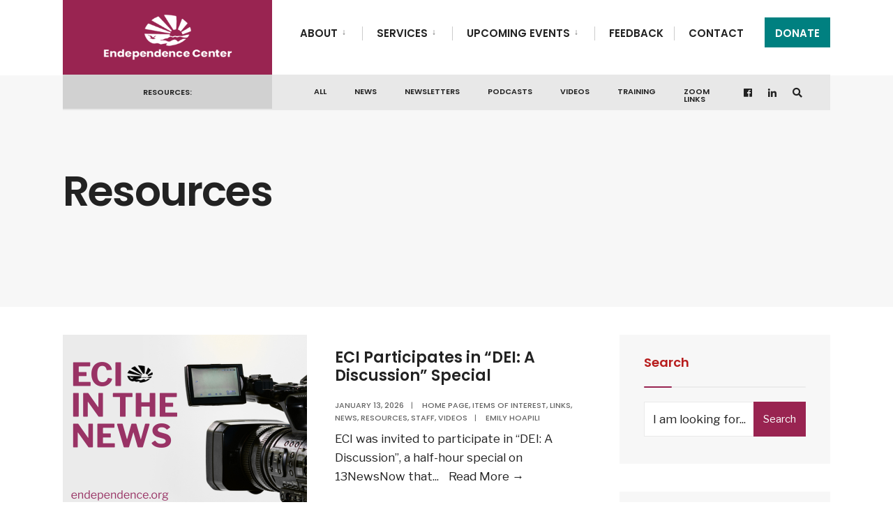

--- FILE ---
content_type: text/html; charset=UTF-8
request_url: https://endependence.org/?method=ical&id=9914
body_size: 23426
content:
<!DOCTYPE html>
<html lang="en-US">
<head><meta charset="UTF-8">

<!-- Set the viewport width to device width for mobile -->
<meta name="viewport" content="width=device-width, initial-scale=1" />

<link rel="pingback" href="https://endependence.org/xmlrpc.php" />

<meta name='robots' content='index, follow, max-image-preview:large, max-snippet:-1, max-video-preview:-1' />
	<style>img:is([sizes="auto" i], [sizes^="auto," i]) { contain-intrinsic-size: 3000px 1500px }</style>
	
	<!-- This site is optimized with the Yoast SEO plugin v26.6 - https://yoast.com/wordpress/plugins/seo/ -->
	<title>Resources - Endependence Center</title>
	<link rel="canonical" href="https://endependence.org/resources/" />
	<meta property="og:locale" content="en_US" />
	<meta property="og:type" content="article" />
	<meta property="og:title" content="Resources - Endependence Center" />
	<meta property="og:url" content="https://endependence.org/resources/" />
	<meta property="og:site_name" content="Endependence Center" />
	<meta property="article:modified_time" content="2021-03-30T16:38:30+00:00" />
	<meta name="twitter:card" content="summary_large_image" />
	<script type="application/ld+json" class="yoast-schema-graph">{"@context":"https://schema.org","@graph":[{"@type":["WebPage","CollectionPage"],"@id":"https://endependence.org/resources/","url":"https://endependence.org/resources/","name":"Resources - Endependence Center","isPartOf":{"@id":"https://endependence.org/#website"},"datePublished":"2016-06-23T17:37:29+00:00","dateModified":"2021-03-30T16:38:30+00:00","breadcrumb":{"@id":"https://endependence.org/resources/#breadcrumb"},"inLanguage":"en-US"},{"@type":"BreadcrumbList","@id":"https://endependence.org/resources/#breadcrumb","itemListElement":[{"@type":"ListItem","position":1,"name":"Home","item":"https://endependence.org/"},{"@type":"ListItem","position":2,"name":"Resources"}]},{"@type":"WebSite","@id":"https://endependence.org/#website","url":"https://endependence.org/","name":"Endependence Center","description":"Disability Advocacy &amp; Services","potentialAction":[{"@type":"SearchAction","target":{"@type":"EntryPoint","urlTemplate":"https://endependence.org/?s={search_term_string}"},"query-input":{"@type":"PropertyValueSpecification","valueRequired":true,"valueName":"search_term_string"}}],"inLanguage":"en-US"}]}</script>
	<!-- / Yoast SEO plugin. -->


<link rel='dns-prefetch' href='//fonts.googleapis.com' />
<link rel='preconnect' href='https://fonts.gstatic.com' crossorigin />
<link rel="alternate" type="application/rss+xml" title="Endependence Center &raquo; Feed" href="https://endependence.org/feed/" />
<script type="text/javascript">
/* <![CDATA[ */
window._wpemojiSettings = {"baseUrl":"https:\/\/s.w.org\/images\/core\/emoji\/16.0.1\/72x72\/","ext":".png","svgUrl":"https:\/\/s.w.org\/images\/core\/emoji\/16.0.1\/svg\/","svgExt":".svg","source":{"concatemoji":"https:\/\/endependence.org\/wp-includes\/js\/wp-emoji-release.min.js?ver=6.8.3"}};
/*! This file is auto-generated */
!function(s,n){var o,i,e;function c(e){try{var t={supportTests:e,timestamp:(new Date).valueOf()};sessionStorage.setItem(o,JSON.stringify(t))}catch(e){}}function p(e,t,n){e.clearRect(0,0,e.canvas.width,e.canvas.height),e.fillText(t,0,0);var t=new Uint32Array(e.getImageData(0,0,e.canvas.width,e.canvas.height).data),a=(e.clearRect(0,0,e.canvas.width,e.canvas.height),e.fillText(n,0,0),new Uint32Array(e.getImageData(0,0,e.canvas.width,e.canvas.height).data));return t.every(function(e,t){return e===a[t]})}function u(e,t){e.clearRect(0,0,e.canvas.width,e.canvas.height),e.fillText(t,0,0);for(var n=e.getImageData(16,16,1,1),a=0;a<n.data.length;a++)if(0!==n.data[a])return!1;return!0}function f(e,t,n,a){switch(t){case"flag":return n(e,"\ud83c\udff3\ufe0f\u200d\u26a7\ufe0f","\ud83c\udff3\ufe0f\u200b\u26a7\ufe0f")?!1:!n(e,"\ud83c\udde8\ud83c\uddf6","\ud83c\udde8\u200b\ud83c\uddf6")&&!n(e,"\ud83c\udff4\udb40\udc67\udb40\udc62\udb40\udc65\udb40\udc6e\udb40\udc67\udb40\udc7f","\ud83c\udff4\u200b\udb40\udc67\u200b\udb40\udc62\u200b\udb40\udc65\u200b\udb40\udc6e\u200b\udb40\udc67\u200b\udb40\udc7f");case"emoji":return!a(e,"\ud83e\udedf")}return!1}function g(e,t,n,a){var r="undefined"!=typeof WorkerGlobalScope&&self instanceof WorkerGlobalScope?new OffscreenCanvas(300,150):s.createElement("canvas"),o=r.getContext("2d",{willReadFrequently:!0}),i=(o.textBaseline="top",o.font="600 32px Arial",{});return e.forEach(function(e){i[e]=t(o,e,n,a)}),i}function t(e){var t=s.createElement("script");t.src=e,t.defer=!0,s.head.appendChild(t)}"undefined"!=typeof Promise&&(o="wpEmojiSettingsSupports",i=["flag","emoji"],n.supports={everything:!0,everythingExceptFlag:!0},e=new Promise(function(e){s.addEventListener("DOMContentLoaded",e,{once:!0})}),new Promise(function(t){var n=function(){try{var e=JSON.parse(sessionStorage.getItem(o));if("object"==typeof e&&"number"==typeof e.timestamp&&(new Date).valueOf()<e.timestamp+604800&&"object"==typeof e.supportTests)return e.supportTests}catch(e){}return null}();if(!n){if("undefined"!=typeof Worker&&"undefined"!=typeof OffscreenCanvas&&"undefined"!=typeof URL&&URL.createObjectURL&&"undefined"!=typeof Blob)try{var e="postMessage("+g.toString()+"("+[JSON.stringify(i),f.toString(),p.toString(),u.toString()].join(",")+"));",a=new Blob([e],{type:"text/javascript"}),r=new Worker(URL.createObjectURL(a),{name:"wpTestEmojiSupports"});return void(r.onmessage=function(e){c(n=e.data),r.terminate(),t(n)})}catch(e){}c(n=g(i,f,p,u))}t(n)}).then(function(e){for(var t in e)n.supports[t]=e[t],n.supports.everything=n.supports.everything&&n.supports[t],"flag"!==t&&(n.supports.everythingExceptFlag=n.supports.everythingExceptFlag&&n.supports[t]);n.supports.everythingExceptFlag=n.supports.everythingExceptFlag&&!n.supports.flag,n.DOMReady=!1,n.readyCallback=function(){n.DOMReady=!0}}).then(function(){return e}).then(function(){var e;n.supports.everything||(n.readyCallback(),(e=n.source||{}).concatemoji?t(e.concatemoji):e.wpemoji&&e.twemoji&&(t(e.twemoji),t(e.wpemoji)))}))}((window,document),window._wpemojiSettings);
/* ]]> */
</script>
<link rel='stylesheet' id='givewp-campaign-blocks-fonts-css' href='https://fonts.googleapis.com/css2?family=Inter%3Awght%40400%3B500%3B600%3B700&#038;display=swap&#038;ver=6.8.3' type='text/css' media='all' />
<link rel='stylesheet' id='mec-select2-style-css' href='https://endependence.org/wp-content/plugins/modern-events-calendar-lite/assets/packages/select2/select2.min.css?ver=6.4.1' type='text/css' media='all' />
<link rel='stylesheet' id='mec-font-icons-css' href='https://endependence.org/wp-content/plugins/modern-events-calendar-lite/assets/css/iconfonts.css?ver=6.8.3' type='text/css' media='all' />
<link rel='stylesheet' id='mec-frontend-style-css' href='https://endependence.org/wp-content/plugins/modern-events-calendar-lite/assets/css/frontend.min.css?ver=6.4.1' type='text/css' media='all' />
<link rel='stylesheet' id='mec-tooltip-style-css' href='https://endependence.org/wp-content/plugins/modern-events-calendar-lite/assets/packages/tooltip/tooltip.css?ver=6.8.3' type='text/css' media='all' />
<link rel='stylesheet' id='mec-tooltip-shadow-style-css' href='https://endependence.org/wp-content/plugins/modern-events-calendar-lite/assets/packages/tooltip/tooltipster-sideTip-shadow.min.css?ver=6.8.3' type='text/css' media='all' />
<link rel='stylesheet' id='featherlight-css' href='https://endependence.org/wp-content/plugins/modern-events-calendar-lite/assets/packages/featherlight/featherlight.css?ver=6.8.3' type='text/css' media='all' />
<link rel='stylesheet' id='mec-lity-style-css' href='https://endependence.org/wp-content/plugins/modern-events-calendar-lite/assets/packages/lity/lity.min.css?ver=6.8.3' type='text/css' media='all' />
<link rel='stylesheet' id='mec-general-calendar-style-css' href='https://endependence.org/wp-content/plugins/modern-events-calendar-lite/assets/css/mec-general-calendar.css?ver=6.8.3' type='text/css' media='all' />
<style id='wp-emoji-styles-inline-css' type='text/css'>

	img.wp-smiley, img.emoji {
		display: inline !important;
		border: none !important;
		box-shadow: none !important;
		height: 1em !important;
		width: 1em !important;
		margin: 0 0.07em !important;
		vertical-align: -0.1em !important;
		background: none !important;
		padding: 0 !important;
	}
</style>
<style id='classic-theme-styles-inline-css' type='text/css'>
/*! This file is auto-generated */
.wp-block-button__link{color:#fff;background-color:#32373c;border-radius:9999px;box-shadow:none;text-decoration:none;padding:calc(.667em + 2px) calc(1.333em + 2px);font-size:1.125em}.wp-block-file__button{background:#32373c;color:#fff;text-decoration:none}
</style>
<style id='givewp-campaign-comments-block-style-inline-css' type='text/css'>
.givewp-campaign-comment-block-card{display:flex;gap:var(--givewp-spacing-3);padding:var(--givewp-spacing-4) 0}.givewp-campaign-comment-block-card__avatar{align-items:center;border-radius:50%;display:flex;height:40px;justify-content:center;width:40px}.givewp-campaign-comment-block-card__avatar img{align-items:center;border-radius:50%;display:flex;height:auto;justify-content:center;min-width:40px;width:100%}.givewp-campaign-comment-block-card__donor-name{color:var(--givewp-neutral-700);font-size:1rem;font-weight:600;line-height:1.5;margin:0;text-align:left}.givewp-campaign-comment-block-card__details{align-items:center;color:var(--givewp-neutral-400);display:flex;font-size:.875rem;font-weight:500;gap:var(--givewp-spacing-2);height:auto;line-height:1.43;margin:2px 0 var(--givewp-spacing-3) 0;text-align:left}.givewp-campaign-comment-block-card__comment{color:var(--givewp-neutral-700);font-size:1rem;line-height:1.5;margin:0;text-align:left}.givewp-campaign-comment-block-card__read-more{background:none;border:none;color:var(--givewp-blue-500);cursor:pointer;font-size:.875rem;line-height:1.43;outline:none;padding:0}
.givewp-campaign-comments-block-empty-state{align-items:center;background-color:var(--givewp-shades-white);border:1px solid var(--givewp-neutral-50);border-radius:.5rem;display:flex;flex-direction:column;justify-content:center;padding:var(--givewp-spacing-6)}.givewp-campaign-comments-block-empty-state__details{align-items:center;display:flex;flex-direction:column;gap:var(--givewp-spacing-1);justify-content:center;margin:.875rem 0}.givewp-campaign-comments-block-empty-state__title{color:var(--givewp-neutral-700);font-size:1rem;font-weight:500;margin:0}.givewp-campaign-comments-block-empty-state__description{color:var(--givewp-neutral-700);font-size:.875rem;line-height:1.43;margin:0}
.givewp-campaign-comment-block{background-color:var(--givewp-shades-white);display:flex;flex-direction:column;gap:var(--givewp-spacing-2);padding:var(--givewp-spacing-6) 0}.givewp-campaign-comment-block__title{color:var(--givewp-neutral-900);font-size:18px;font-weight:600;line-height:1.56;margin:0;text-align:left}.givewp-campaign-comment-block__cta{align-items:center;background-color:var(--givewp-neutral-50);border-radius:4px;color:var(--giewp-neutral-500);display:flex;font-size:14px;font-weight:600;gap:8px;height:36px;line-height:1.43;margin:0;padding:var(--givewp-spacing-2) var(--givewp-spacing-4);text-align:left}

</style>
<style id='givewp-campaign-cover-block-style-inline-css' type='text/css'>
.givewp-campaign-selector{border:1px solid #e5e7eb;border-radius:5px;box-shadow:0 2px 4px 0 rgba(0,0,0,.05);display:flex;flex-direction:column;gap:20px;padding:40px 24px}.givewp-campaign-selector__label{padding-bottom:16px}.givewp-campaign-selector__select input[type=text]:focus{border-color:transparent;box-shadow:0 0 0 1px transparent;outline:2px solid transparent}.givewp-campaign-selector__logo{align-self:center}.givewp-campaign-selector__open{background:#2271b1;border:none;border-radius:5px;color:#fff;cursor:pointer;padding:.5rem 1rem}.givewp-campaign-selector__submit{background-color:#27ae60;border:0;border-radius:5px;color:#fff;font-weight:700;outline:none;padding:1rem;text-align:center;transition:.2s;width:100%}.givewp-campaign-selector__submit:disabled{background-color:#f3f4f6;color:#9ca0af}.givewp-campaign-selector__submit:hover:not(:disabled){cursor:pointer;filter:brightness(1.2)}
.givewp-campaign-cover-block__button{align-items:center;border:1px solid #2271b1;border-radius:2px;color:#2271b1;display:flex;justify-content:center;margin-bottom:.5rem;min-height:32px;width:100%}.givewp-campaign-cover-block__image{border-radius:2px;display:flex;flex-grow:1;margin-bottom:.5rem;max-height:4.44rem;-o-object-fit:cover;object-fit:cover;width:100%}.givewp-campaign-cover-block__help-text{color:#4b5563;font-size:.75rem;font-stretch:normal;font-style:normal;font-weight:400;letter-spacing:normal;line-height:1.4;text-align:left}.givewp-campaign-cover-block__edit-campaign-link{align-items:center;display:inline-flex;font-size:.75rem;font-stretch:normal;font-style:normal;font-weight:400;gap:.125rem;line-height:1.4}.givewp-campaign-cover-block__edit-campaign-link svg{fill:currentColor;height:1.25rem;width:1.25rem}.givewp-campaign-cover-block-preview__image{align-items:center;display:flex;height:100%;justify-content:center;width:100%}

</style>
<style id='givewp-campaign-donations-style-inline-css' type='text/css'>
.givewp-campaign-donations-block{padding:1.5rem 0}.givewp-campaign-donations-block *{font-family:Inter,sans-serif}.givewp-campaign-donations-block .givewp-campaign-donations-block__header{align-items:center;display:flex;justify-content:space-between;margin-bottom:.5rem}.givewp-campaign-donations-block .givewp-campaign-donations-block__title{color:var(--givewp-neutral-900);font-size:1.125rem;font-weight:600;line-height:1.56;margin:0}.givewp-campaign-donations-block .givewp-campaign-donations-block__donations{display:grid;gap:.5rem;margin:0;padding:0}.givewp-campaign-donations-block .givewp-campaign-donations-block__donation,.givewp-campaign-donations-block .givewp-campaign-donations-block__empty-state{background-color:var(--givewp-shades-white);border:1px solid var(--givewp-neutral-50);border-radius:.5rem;display:flex;padding:1rem}.givewp-campaign-donations-block .givewp-campaign-donations-block__donation{align-items:center;gap:.75rem}.givewp-campaign-donations-block .givewp-campaign-donations-block__donation-icon{align-items:center;display:flex}.givewp-campaign-donations-block .givewp-campaign-donations-block__donation-icon img{border-radius:100%;height:2.5rem;-o-object-fit:cover;object-fit:cover;width:2.5rem}.givewp-campaign-donations-block .givewp-campaign-donations-block__donation-info{display:flex;flex-direction:column;justify-content:center;row-gap:.25rem}.givewp-campaign-donations-block .givewp-campaign-donations-block__donation-description{color:var(--givewp-neutral-500);font-size:1rem;font-weight:500;line-height:1.5;margin:0}.givewp-campaign-donations-block .givewp-campaign-donations-block__donation-description strong{color:var(--givewp-neutral-700);font-weight:600}.givewp-campaign-donations-block .givewp-campaign-donations-block__donation-date{align-items:center;color:var(--givewp-neutral-400);display:flex;font-size:.875rem;font-weight:500;line-height:1.43}.givewp-campaign-donations-block .givewp-campaign-donations-block__donation-ribbon{align-items:center;border-radius:100%;color:#1f2937;display:flex;height:1.25rem;justify-content:center;margin-left:auto;width:1.25rem}.givewp-campaign-donations-block .givewp-campaign-donations-block__donation-ribbon[data-position="1"]{background-color:gold}.givewp-campaign-donations-block .givewp-campaign-donations-block__donation-ribbon[data-position="2"]{background-color:silver}.givewp-campaign-donations-block .givewp-campaign-donations-block__donation-ribbon[data-position="3"]{background-color:#cd7f32;color:#fffaf2}.givewp-campaign-donations-block .givewp-campaign-donations-block__donation-amount{color:var(--givewp-neutral-700);font-size:1.125rem;font-weight:600;line-height:1.56;margin-left:auto}.givewp-campaign-donations-block .givewp-campaign-donations-block__footer{display:flex;justify-content:center;margin-top:.5rem}.givewp-campaign-donations-block .givewp-campaign-donations-block__donate-button button.givewp-donation-form-modal__open,.givewp-campaign-donations-block .givewp-campaign-donations-block__empty-button button.givewp-donation-form-modal__open,.givewp-campaign-donations-block .givewp-campaign-donations-block__load-more-button{background:none!important;border:1px solid var(--givewp-primary-color);border-radius:.5rem;color:var(--givewp-primary-color)!important;font-size:.875rem;font-weight:600;line-height:1.43;padding:.25rem 1rem!important}.givewp-campaign-donations-block .givewp-campaign-donations-block__donate-button button.givewp-donation-form-modal__open:hover,.givewp-campaign-donations-block .givewp-campaign-donations-block__empty-button button.givewp-donation-form-modal__open:hover,.givewp-campaign-donations-block .givewp-campaign-donations-block__load-more-button:hover{background:var(--givewp-primary-color)!important;color:var(--givewp-shades-white)!important}.givewp-campaign-donations-block .givewp-campaign-donations-block__empty-state{align-items:center;flex-direction:column;padding:1.5rem}.givewp-campaign-donations-block .givewp-campaign-donations-block__empty-description,.givewp-campaign-donations-block .givewp-campaign-donations-block__empty-title{color:var(--givewp-neutral-700);margin:0}.givewp-campaign-donations-block .givewp-campaign-donations-block__empty-title{font-size:1rem;font-weight:500;line-height:1.5}.givewp-campaign-donations-block .givewp-campaign-donations-block__empty-description{font-size:.875rem;line-height:1.43;margin-top:.25rem}.givewp-campaign-donations-block .givewp-campaign-donations-block__empty-icon{color:var(--givewp-secondary-color);margin-bottom:.875rem;order:-1}.givewp-campaign-donations-block .givewp-campaign-donations-block__empty-button{margin-top:.875rem}.givewp-campaign-donations-block .givewp-campaign-donations-block__empty-button button.givewp-donation-form-modal__open{border-radius:.25rem;padding:.5rem 1rem!important}

</style>
<link rel='stylesheet' id='givewp-campaign-donors-style-css' href='https://endependence.org/wp-content/plugins/give/build/campaignDonorsBlockApp.css?ver=1.0.0' type='text/css' media='all' />
<style id='givewp-campaign-form-style-inline-css' type='text/css'>
.givewp-donation-form-modal{outline:none;overflow-y:scroll;padding:1rem;width:100%}.givewp-donation-form-modal[data-entering=true]{animation:modal-fade .3s,modal-zoom .6s}@keyframes modal-fade{0%{opacity:0}to{opacity:1}}@keyframes modal-zoom{0%{transform:scale(.8)}to{transform:scale(1)}}.givewp-donation-form-modal__overlay{align-items:center;background:rgba(0,0,0,.7);display:flex;flex-direction:column;height:var(--visual-viewport-height);justify-content:center;left:0;position:fixed;top:0;width:100vw;z-index:100}.givewp-donation-form-modal__overlay[data-loading=true]{display:none}.givewp-donation-form-modal__overlay[data-entering=true]{animation:modal-fade .3s}.givewp-donation-form-modal__overlay[data-exiting=true]{animation:modal-fade .15s ease-in reverse}.givewp-donation-form-modal__open__spinner{left:50%;line-height:1;position:absolute;top:50%;transform:translate(-50%,-50%);z-index:100}.givewp-donation-form-modal__open{position:relative}.givewp-donation-form-modal__close{background:#e7e8ed;border:1px solid transparent;border-radius:50%;cursor:pointer;display:flex;padding:.75rem;position:fixed;right:25px;top:25px;transition:.2s;width:-moz-fit-content;width:fit-content;z-index:999}.givewp-donation-form-modal__close svg{height:1rem;width:1rem}.givewp-donation-form-modal__close:active,.givewp-donation-form-modal__close:focus,.givewp-donation-form-modal__close:hover{background-color:#caccd7;border:1px solid #caccd7}.admin-bar .givewp-donation-form-modal{margin-top:32px}.admin-bar .givewp-donation-form-modal__close{top:57px}
.givewp-entity-selector{border:1px solid #e5e7eb;border-radius:5px;box-shadow:0 2px 4px 0 rgba(0,0,0,.05);display:flex;flex-direction:column;gap:20px;padding:40px 24px}.givewp-entity-selector__label{padding-bottom:16px}.givewp-entity-selector__select input[type=text]:focus{border-color:transparent;box-shadow:0 0 0 1px transparent;outline:2px solid transparent}.givewp-entity-selector__logo{align-self:center}.givewp-entity-selector__open{background:#2271b1;border:none;border-radius:5px;color:#fff;cursor:pointer;padding:.5rem 1rem}.givewp-entity-selector__submit{background-color:#27ae60;border:0;border-radius:5px;color:#fff;font-weight:700;outline:none;padding:1rem;text-align:center;transition:.2s;width:100%}.givewp-entity-selector__submit:disabled{background-color:#f3f4f6;color:#9ca0af}.givewp-entity-selector__submit:hover:not(:disabled){cursor:pointer;filter:brightness(1.2)}
.givewp-campaign-selector{border:1px solid #e5e7eb;border-radius:5px;box-shadow:0 2px 4px 0 rgba(0,0,0,.05);display:flex;flex-direction:column;gap:20px;padding:40px 24px}.givewp-campaign-selector__label{padding-bottom:16px}.givewp-campaign-selector__select input[type=text]:focus{border-color:transparent;box-shadow:0 0 0 1px transparent;outline:2px solid transparent}.givewp-campaign-selector__logo{align-self:center}.givewp-campaign-selector__open{background:#2271b1;border:none;border-radius:5px;color:#fff;cursor:pointer;padding:.5rem 1rem}.givewp-campaign-selector__submit{background-color:#27ae60;border:0;border-radius:5px;color:#fff;font-weight:700;outline:none;padding:1rem;text-align:center;transition:.2s;width:100%}.givewp-campaign-selector__submit:disabled{background-color:#f3f4f6;color:#9ca0af}.givewp-campaign-selector__submit:hover:not(:disabled){cursor:pointer;filter:brightness(1.2)}
.givewp-donation-form-link,.givewp-donation-form-modal__open{background:var(--givewp-primary-color,#2271b1);border:none;border-radius:5px;color:#fff;cursor:pointer;font-family:-apple-system,BlinkMacSystemFont,Segoe UI,Roboto,Oxygen-Sans,Ubuntu,Cantarell,Helvetica Neue,sans-serif;font-size:1rem;font-weight:500!important;line-height:1.5;padding:.75rem 1.25rem!important;text-decoration:none!important;transition:all .2s ease;width:100%}.givewp-donation-form-link:active,.givewp-donation-form-link:focus,.givewp-donation-form-link:focus-visible,.givewp-donation-form-link:hover,.givewp-donation-form-modal__open:active,.givewp-donation-form-modal__open:focus,.givewp-donation-form-modal__open:focus-visible,.givewp-donation-form-modal__open:hover{background-color:color-mix(in srgb,var(--givewp-primary-color,#2271b1),#000 20%)}.components-input-control__label{width:100%}.wp-block-givewp-campaign-form{position:relative}.wp-block-givewp-campaign-form form[id*=give-form] #give-gateway-radio-list>li input[type=radio]{display:inline-block}.wp-block-givewp-campaign-form iframe{pointer-events:none;width:100%!important}.give-change-donation-form-btn svg{margin-top:3px}.givewp-default-form-toggle{margin-top:var(--givewp-spacing-4)}

</style>
<style id='givewp-campaign-goal-style-inline-css' type='text/css'>
.givewp-campaign-goal{display:flex;flex-direction:column;gap:.5rem;padding-bottom:1rem}.givewp-campaign-goal__container{display:flex;flex-direction:row;justify-content:space-between}.givewp-campaign-goal__container-item{display:flex;flex-direction:column;gap:.2rem}.givewp-campaign-goal__container-item span{color:var(--givewp-neutral-500);font-size:12px;font-weight:600;letter-spacing:.48px;line-height:1.5;text-transform:uppercase}.givewp-campaign-goal__container-item strong{color:var(--givewp-neutral-900);font-size:20px;font-weight:600;line-height:1.6}.givewp-campaign-goal__progress-bar{display:flex}.givewp-campaign-goal__progress-bar-container{background-color:#f2f2f2;border-radius:14px;box-shadow:inset 0 1px 4px 0 rgba(0,0,0,.09);display:flex;flex-grow:1;height:8px}.givewp-campaign-goal__progress-bar-progress{background:var(--givewp-secondary-color,#2d802f);border-radius:14px;box-shadow:inset 0 1px 4px 0 rgba(0,0,0,.09);display:flex;height:8px}

</style>
<style id='givewp-campaign-stats-block-style-inline-css' type='text/css'>
.givewp-campaign-stats-block span{color:var(--givewp-neutral-500);display:block;font-size:12px;font-weight:600;letter-spacing:.48px;line-height:1.5;margin-bottom:2px;text-align:left;text-transform:uppercase}.givewp-campaign-stats-block strong{color:var(--givewp-neutral-900);font-size:20px;font-weight:600;letter-spacing:normal;line-height:1.6}

</style>
<style id='givewp-campaign-donate-button-style-inline-css' type='text/css'>
.givewp-donation-form-link,.givewp-donation-form-modal__open{background:var(--givewp-primary-color,#2271b1);border:none;border-radius:5px;color:#fff;cursor:pointer;font-family:-apple-system,BlinkMacSystemFont,Segoe UI,Roboto,Oxygen-Sans,Ubuntu,Cantarell,Helvetica Neue,sans-serif;font-size:1rem;font-weight:500!important;line-height:1.5;padding:.75rem 1.25rem!important;text-decoration:none!important;transition:all .2s ease;width:100%}.givewp-donation-form-link:active,.givewp-donation-form-link:focus,.givewp-donation-form-link:focus-visible,.givewp-donation-form-link:hover,.givewp-donation-form-modal__open:active,.givewp-donation-form-modal__open:focus,.givewp-donation-form-modal__open:focus-visible,.givewp-donation-form-modal__open:hover{background-color:color-mix(in srgb,var(--givewp-primary-color,#2271b1),#000 20%)}.give-change-donation-form-btn svg{margin-top:3px}.givewp-default-form-toggle{margin-top:var(--givewp-spacing-4)}

</style>
<style id='global-styles-inline-css' type='text/css'>
:root{--wp--preset--aspect-ratio--square: 1;--wp--preset--aspect-ratio--4-3: 4/3;--wp--preset--aspect-ratio--3-4: 3/4;--wp--preset--aspect-ratio--3-2: 3/2;--wp--preset--aspect-ratio--2-3: 2/3;--wp--preset--aspect-ratio--16-9: 16/9;--wp--preset--aspect-ratio--9-16: 9/16;--wp--preset--color--black: #000000;--wp--preset--color--cyan-bluish-gray: #abb8c3;--wp--preset--color--white: #ffffff;--wp--preset--color--pale-pink: #f78da7;--wp--preset--color--vivid-red: #cf2e2e;--wp--preset--color--luminous-vivid-orange: #ff6900;--wp--preset--color--luminous-vivid-amber: #fcb900;--wp--preset--color--light-green-cyan: #7bdcb5;--wp--preset--color--vivid-green-cyan: #00d084;--wp--preset--color--pale-cyan-blue: #8ed1fc;--wp--preset--color--vivid-cyan-blue: #0693e3;--wp--preset--color--vivid-purple: #9b51e0;--wp--preset--gradient--vivid-cyan-blue-to-vivid-purple: linear-gradient(135deg,rgba(6,147,227,1) 0%,rgb(155,81,224) 100%);--wp--preset--gradient--light-green-cyan-to-vivid-green-cyan: linear-gradient(135deg,rgb(122,220,180) 0%,rgb(0,208,130) 100%);--wp--preset--gradient--luminous-vivid-amber-to-luminous-vivid-orange: linear-gradient(135deg,rgba(252,185,0,1) 0%,rgba(255,105,0,1) 100%);--wp--preset--gradient--luminous-vivid-orange-to-vivid-red: linear-gradient(135deg,rgba(255,105,0,1) 0%,rgb(207,46,46) 100%);--wp--preset--gradient--very-light-gray-to-cyan-bluish-gray: linear-gradient(135deg,rgb(238,238,238) 0%,rgb(169,184,195) 100%);--wp--preset--gradient--cool-to-warm-spectrum: linear-gradient(135deg,rgb(74,234,220) 0%,rgb(151,120,209) 20%,rgb(207,42,186) 40%,rgb(238,44,130) 60%,rgb(251,105,98) 80%,rgb(254,248,76) 100%);--wp--preset--gradient--blush-light-purple: linear-gradient(135deg,rgb(255,206,236) 0%,rgb(152,150,240) 100%);--wp--preset--gradient--blush-bordeaux: linear-gradient(135deg,rgb(254,205,165) 0%,rgb(254,45,45) 50%,rgb(107,0,62) 100%);--wp--preset--gradient--luminous-dusk: linear-gradient(135deg,rgb(255,203,112) 0%,rgb(199,81,192) 50%,rgb(65,88,208) 100%);--wp--preset--gradient--pale-ocean: linear-gradient(135deg,rgb(255,245,203) 0%,rgb(182,227,212) 50%,rgb(51,167,181) 100%);--wp--preset--gradient--electric-grass: linear-gradient(135deg,rgb(202,248,128) 0%,rgb(113,206,126) 100%);--wp--preset--gradient--midnight: linear-gradient(135deg,rgb(2,3,129) 0%,rgb(40,116,252) 100%);--wp--preset--font-size--small: 13px;--wp--preset--font-size--medium: 20px;--wp--preset--font-size--large: 36px;--wp--preset--font-size--x-large: 42px;--wp--preset--spacing--20: 0.44rem;--wp--preset--spacing--30: 0.67rem;--wp--preset--spacing--40: 1rem;--wp--preset--spacing--50: 1.5rem;--wp--preset--spacing--60: 2.25rem;--wp--preset--spacing--70: 3.38rem;--wp--preset--spacing--80: 5.06rem;--wp--preset--shadow--natural: 6px 6px 9px rgba(0, 0, 0, 0.2);--wp--preset--shadow--deep: 12px 12px 50px rgba(0, 0, 0, 0.4);--wp--preset--shadow--sharp: 6px 6px 0px rgba(0, 0, 0, 0.2);--wp--preset--shadow--outlined: 6px 6px 0px -3px rgba(255, 255, 255, 1), 6px 6px rgba(0, 0, 0, 1);--wp--preset--shadow--crisp: 6px 6px 0px rgba(0, 0, 0, 1);}:where(.is-layout-flex){gap: 0.5em;}:where(.is-layout-grid){gap: 0.5em;}body .is-layout-flex{display: flex;}.is-layout-flex{flex-wrap: wrap;align-items: center;}.is-layout-flex > :is(*, div){margin: 0;}body .is-layout-grid{display: grid;}.is-layout-grid > :is(*, div){margin: 0;}:where(.wp-block-columns.is-layout-flex){gap: 2em;}:where(.wp-block-columns.is-layout-grid){gap: 2em;}:where(.wp-block-post-template.is-layout-flex){gap: 1.25em;}:where(.wp-block-post-template.is-layout-grid){gap: 1.25em;}.has-black-color{color: var(--wp--preset--color--black) !important;}.has-cyan-bluish-gray-color{color: var(--wp--preset--color--cyan-bluish-gray) !important;}.has-white-color{color: var(--wp--preset--color--white) !important;}.has-pale-pink-color{color: var(--wp--preset--color--pale-pink) !important;}.has-vivid-red-color{color: var(--wp--preset--color--vivid-red) !important;}.has-luminous-vivid-orange-color{color: var(--wp--preset--color--luminous-vivid-orange) !important;}.has-luminous-vivid-amber-color{color: var(--wp--preset--color--luminous-vivid-amber) !important;}.has-light-green-cyan-color{color: var(--wp--preset--color--light-green-cyan) !important;}.has-vivid-green-cyan-color{color: var(--wp--preset--color--vivid-green-cyan) !important;}.has-pale-cyan-blue-color{color: var(--wp--preset--color--pale-cyan-blue) !important;}.has-vivid-cyan-blue-color{color: var(--wp--preset--color--vivid-cyan-blue) !important;}.has-vivid-purple-color{color: var(--wp--preset--color--vivid-purple) !important;}.has-black-background-color{background-color: var(--wp--preset--color--black) !important;}.has-cyan-bluish-gray-background-color{background-color: var(--wp--preset--color--cyan-bluish-gray) !important;}.has-white-background-color{background-color: var(--wp--preset--color--white) !important;}.has-pale-pink-background-color{background-color: var(--wp--preset--color--pale-pink) !important;}.has-vivid-red-background-color{background-color: var(--wp--preset--color--vivid-red) !important;}.has-luminous-vivid-orange-background-color{background-color: var(--wp--preset--color--luminous-vivid-orange) !important;}.has-luminous-vivid-amber-background-color{background-color: var(--wp--preset--color--luminous-vivid-amber) !important;}.has-light-green-cyan-background-color{background-color: var(--wp--preset--color--light-green-cyan) !important;}.has-vivid-green-cyan-background-color{background-color: var(--wp--preset--color--vivid-green-cyan) !important;}.has-pale-cyan-blue-background-color{background-color: var(--wp--preset--color--pale-cyan-blue) !important;}.has-vivid-cyan-blue-background-color{background-color: var(--wp--preset--color--vivid-cyan-blue) !important;}.has-vivid-purple-background-color{background-color: var(--wp--preset--color--vivid-purple) !important;}.has-black-border-color{border-color: var(--wp--preset--color--black) !important;}.has-cyan-bluish-gray-border-color{border-color: var(--wp--preset--color--cyan-bluish-gray) !important;}.has-white-border-color{border-color: var(--wp--preset--color--white) !important;}.has-pale-pink-border-color{border-color: var(--wp--preset--color--pale-pink) !important;}.has-vivid-red-border-color{border-color: var(--wp--preset--color--vivid-red) !important;}.has-luminous-vivid-orange-border-color{border-color: var(--wp--preset--color--luminous-vivid-orange) !important;}.has-luminous-vivid-amber-border-color{border-color: var(--wp--preset--color--luminous-vivid-amber) !important;}.has-light-green-cyan-border-color{border-color: var(--wp--preset--color--light-green-cyan) !important;}.has-vivid-green-cyan-border-color{border-color: var(--wp--preset--color--vivid-green-cyan) !important;}.has-pale-cyan-blue-border-color{border-color: var(--wp--preset--color--pale-cyan-blue) !important;}.has-vivid-cyan-blue-border-color{border-color: var(--wp--preset--color--vivid-cyan-blue) !important;}.has-vivid-purple-border-color{border-color: var(--wp--preset--color--vivid-purple) !important;}.has-vivid-cyan-blue-to-vivid-purple-gradient-background{background: var(--wp--preset--gradient--vivid-cyan-blue-to-vivid-purple) !important;}.has-light-green-cyan-to-vivid-green-cyan-gradient-background{background: var(--wp--preset--gradient--light-green-cyan-to-vivid-green-cyan) !important;}.has-luminous-vivid-amber-to-luminous-vivid-orange-gradient-background{background: var(--wp--preset--gradient--luminous-vivid-amber-to-luminous-vivid-orange) !important;}.has-luminous-vivid-orange-to-vivid-red-gradient-background{background: var(--wp--preset--gradient--luminous-vivid-orange-to-vivid-red) !important;}.has-very-light-gray-to-cyan-bluish-gray-gradient-background{background: var(--wp--preset--gradient--very-light-gray-to-cyan-bluish-gray) !important;}.has-cool-to-warm-spectrum-gradient-background{background: var(--wp--preset--gradient--cool-to-warm-spectrum) !important;}.has-blush-light-purple-gradient-background{background: var(--wp--preset--gradient--blush-light-purple) !important;}.has-blush-bordeaux-gradient-background{background: var(--wp--preset--gradient--blush-bordeaux) !important;}.has-luminous-dusk-gradient-background{background: var(--wp--preset--gradient--luminous-dusk) !important;}.has-pale-ocean-gradient-background{background: var(--wp--preset--gradient--pale-ocean) !important;}.has-electric-grass-gradient-background{background: var(--wp--preset--gradient--electric-grass) !important;}.has-midnight-gradient-background{background: var(--wp--preset--gradient--midnight) !important;}.has-small-font-size{font-size: var(--wp--preset--font-size--small) !important;}.has-medium-font-size{font-size: var(--wp--preset--font-size--medium) !important;}.has-large-font-size{font-size: var(--wp--preset--font-size--large) !important;}.has-x-large-font-size{font-size: var(--wp--preset--font-size--x-large) !important;}
:where(.wp-block-post-template.is-layout-flex){gap: 1.25em;}:where(.wp-block-post-template.is-layout-grid){gap: 1.25em;}
:where(.wp-block-columns.is-layout-flex){gap: 2em;}:where(.wp-block-columns.is-layout-grid){gap: 2em;}
:root :where(.wp-block-pullquote){font-size: 1.5em;line-height: 1.6;}
</style>
<link rel='stylesheet' id='wpdm-fonticon-css' href='https://endependence.org/wp-content/plugins/download-manager/assets/wpdm-iconfont/css/wpdm-icons.css?ver=6.8.3' type='text/css' media='all' />
<link rel='stylesheet' id='wpdm-front-css' href='https://endependence.org/wp-content/plugins/download-manager/assets/css/front.min.css?ver=6.8.3' type='text/css' media='all' />
<link rel='stylesheet' id='eleslider-style-css' href='https://endependence.org/wp-content/plugins/eleslider/assets/eleslider.css?ver=6.8.3' type='text/css' media='all' />
<link rel='stylesheet' id='give-styles-css' href='https://endependence.org/wp-content/plugins/give/build/assets/dist/css/give.css?ver=4.13.2' type='text/css' media='all' />
<link rel='stylesheet' id='give-donation-summary-style-frontend-css' href='https://endependence.org/wp-content/plugins/give/build/assets/dist/css/give-donation-summary.css?ver=4.13.2' type='text/css' media='all' />
<link rel='stylesheet' id='givewp-design-system-foundation-css' href='https://endependence.org/wp-content/plugins/give/build/assets/dist/css/design-system/foundation.css?ver=1.2.0' type='text/css' media='all' />
<link rel='stylesheet' id='citygov-style-css' href='https://endependence.org/wp-content/themes/citygov/style.css?ver=6.8.3' type='text/css' media='all' />
<link rel='stylesheet' id='fontawesome-css' href='https://endependence.org/wp-content/themes/citygov/styles/fontawesome.css?ver=6.8.3' type='text/css' media='all' />
<link rel='stylesheet' id='citygov-mobile-css' href='https://endependence.org/wp-content/themes/citygov/style-mobile.css?ver=6.8.3' type='text/css' media='all' />
<link rel="preload" as="style" href="https://fonts.googleapis.com/css?family=Libre%20Franklin:100,200,300,400,500,600,700,800,900,100italic,200italic,300italic,400italic,500italic,600italic,700italic,800italic,900italic%7CPoppins:600,400,500%7CCabin:700&#038;subset=latin&#038;display=swap&#038;ver=1718125673" /><link rel="stylesheet" href="https://fonts.googleapis.com/css?family=Libre%20Franklin:100,200,300,400,500,600,700,800,900,100italic,200italic,300italic,400italic,500italic,600italic,700italic,800italic,900italic%7CPoppins:600,400,500%7CCabin:700&#038;subset=latin&#038;display=swap&#038;ver=1718125673" media="print" onload="this.media='all'"><noscript><link rel="stylesheet" href="https://fonts.googleapis.com/css?family=Libre%20Franklin:100,200,300,400,500,600,700,800,900,100italic,200italic,300italic,400italic,500italic,600italic,700italic,800italic,900italic%7CPoppins:600,400,500%7CCabin:700&#038;subset=latin&#038;display=swap&#038;ver=1718125673" /></noscript><script type="text/javascript" src="https://endependence.org/wp-includes/js/jquery/jquery.min.js?ver=3.7.1" id="jquery-core-js"></script>
<script type="text/javascript" src="https://endependence.org/wp-includes/js/jquery/jquery-migrate.min.js?ver=3.4.1" id="jquery-migrate-js"></script>
<script type="text/javascript" src="https://endependence.org/wp-content/plugins/modern-events-calendar-lite/assets/js/mec-general-calendar.js?ver=6.4.1" id="mec-general-calendar-script-js"></script>
<script type="text/javascript" id="mec-frontend-script-js-extra">
/* <![CDATA[ */
var mecdata = {"day":"day","days":"days","hour":"hour","hours":"hours","minute":"minute","minutes":"minutes","second":"second","seconds":"seconds","elementor_edit_mode":"no","recapcha_key":"","ajax_url":"https:\/\/endependence.org\/wp-admin\/admin-ajax.php","fes_nonce":"cf07736c11","current_year":"2026","current_month":"01","datepicker_format":"yy-mm-dd&Y-m-d"};
/* ]]> */
</script>
<script type="text/javascript" src="https://endependence.org/wp-content/plugins/modern-events-calendar-lite/assets/js/frontend.js?ver=6.4.1" id="mec-frontend-script-js"></script>
<script type="text/javascript" src="https://endependence.org/wp-content/plugins/modern-events-calendar-lite/assets/js/events.js?ver=6.4.1" id="mec-events-script-js"></script>
<script type="text/javascript" src="https://endependence.org/wp-includes/js/dist/hooks.min.js?ver=4d63a3d491d11ffd8ac6" id="wp-hooks-js"></script>
<script type="text/javascript" src="https://endependence.org/wp-includes/js/dist/i18n.min.js?ver=5e580eb46a90c2b997e6" id="wp-i18n-js"></script>
<script type="text/javascript" id="wp-i18n-js-after">
/* <![CDATA[ */
wp.i18n.setLocaleData( { 'text direction\u0004ltr': [ 'ltr' ] } );
/* ]]> */
</script>
<script type="text/javascript" src="https://endependence.org/wp-content/plugins/download-manager/assets/js/wpdm.min.js?ver=6.8.3" id="wpdm-frontend-js-js"></script>
<script type="text/javascript" id="wpdm-frontjs-js-extra">
/* <![CDATA[ */
var wpdm_url = {"home":"https:\/\/endependence.org\/","site":"https:\/\/endependence.org\/","ajax":"https:\/\/endependence.org\/wp-admin\/admin-ajax.php"};
var wpdm_js = {"spinner":"<i class=\"wpdm-icon wpdm-sun wpdm-spin\"><\/i>","client_id":"814a1677ae1acddec9be0bd33d36f9e5"};
var wpdm_strings = {"pass_var":"Password Verified!","pass_var_q":"Please click following button to start download.","start_dl":"Start Download"};
/* ]]> */
</script>
<script type="text/javascript" src="https://endependence.org/wp-content/plugins/download-manager/assets/js/front.min.js?ver=3.3.40" id="wpdm-frontjs-js"></script>
<script type="text/javascript" id="give-js-extra">
/* <![CDATA[ */
var give_global_vars = {"ajaxurl":"https:\/\/endependence.org\/wp-admin\/admin-ajax.php","checkout_nonce":"b074f0c71d","currency":"USD","currency_sign":"$","currency_pos":"before","thousands_separator":",","decimal_separator":".","no_gateway":"Please select a payment method.","bad_minimum":"The minimum custom donation amount for this form is","bad_maximum":"The maximum custom donation amount for this form is","general_loading":"Loading...","purchase_loading":"Please Wait...","textForOverlayScreen":"<h3>Processing...<\/h3><p>This will only take a second!<\/p>","number_decimals":"2","is_test_mode":"","give_version":"4.13.2","magnific_options":{"main_class":"give-modal","close_on_bg_click":false},"form_translation":{"payment-mode":"Please select payment mode.","give_first":"Please enter your first name.","give_last":"Please enter your last name.","give_email":"Please enter a valid email address.","give_user_login":"Invalid email address or username.","give_user_pass":"Enter a password.","give_user_pass_confirm":"Enter the password confirmation.","give_agree_to_terms":"You must agree to the terms and conditions."},"confirm_email_sent_message":"Please check your email and click on the link to access your complete donation history.","ajax_vars":{"ajaxurl":"https:\/\/endependence.org\/wp-admin\/admin-ajax.php","ajaxNonce":"bed3002419","loading":"Loading","select_option":"Please select an option","default_gateway":"paypal","permalinks":"1","number_decimals":2},"cookie_hash":"bb9c15a2198680d02400a84f8d244846","session_nonce_cookie_name":"wp-give_session_reset_nonce_bb9c15a2198680d02400a84f8d244846","session_cookie_name":"wp-give_session_bb9c15a2198680d02400a84f8d244846","delete_session_nonce_cookie":"0"};
var giveApiSettings = {"root":"https:\/\/endependence.org\/wp-json\/give-api\/v2\/","rest_base":"give-api\/v2"};
/* ]]> */
</script>
<script type="text/javascript" src="https://endependence.org/wp-content/plugins/give/build/assets/dist/js/give.js?ver=8540f4f50a2032d9c5b5" id="give-js"></script>
<link rel="https://api.w.org/" href="https://endependence.org/wp-json/" /><link rel="EditURI" type="application/rsd+xml" title="RSD" href="https://endependence.org/xmlrpc.php?rsd" />
<meta name="generator" content="WordPress 6.8.3" />
<meta name="generator" content="Redux 4.5.10" /><!-- User Way Script -->
<script>(function(d){var s = d.createElement("script");s.setAttribute("data-account", "xJGBv2RoFY");s.setAttribute("src", "https://cdn.userway.org/widget.js");(d.body || d.head).appendChild(s);})(document)</script><noscript>Please ensure Javascript is enabled for purposes of <a href="https://userway.org">website accessibility</a></noscript>

<!-- Global site tag (gtag.js) - Google Analytics -->
<script async src="https://www.googletagmanager.com/gtag/js?id=UA-201091930-1"></script>
<script>
  window.dataLayer = window.dataLayer || [];
  function gtag(){dataLayer.push(arguments);}
  gtag('js', new Date());

  gtag('config', 'UA-201091930-1');
</script>

<meta name="google-site-verification" content="raiaewORQAJo45voe26zEwvRavQeEWWSsWJIYC4GH7M" /><meta name="generator" content="Give v4.13.2" />
<meta name="generator" content="Elementor 3.34.2; features: e_font_icon_svg, additional_custom_breakpoints; settings: css_print_method-external, google_font-enabled, font_display-auto">
			<style>
				.e-con.e-parent:nth-of-type(n+4):not(.e-lazyloaded):not(.e-no-lazyload),
				.e-con.e-parent:nth-of-type(n+4):not(.e-lazyloaded):not(.e-no-lazyload) * {
					background-image: none !important;
				}
				@media screen and (max-height: 1024px) {
					.e-con.e-parent:nth-of-type(n+3):not(.e-lazyloaded):not(.e-no-lazyload),
					.e-con.e-parent:nth-of-type(n+3):not(.e-lazyloaded):not(.e-no-lazyload) * {
						background-image: none !important;
					}
				}
				@media screen and (max-height: 640px) {
					.e-con.e-parent:nth-of-type(n+2):not(.e-lazyloaded):not(.e-no-lazyload),
					.e-con.e-parent:nth-of-type(n+2):not(.e-lazyloaded):not(.e-no-lazyload) * {
						background-image: none !important;
					}
				}
			</style>
			<link rel="icon" href="https://endependence.org/wp-content/uploads/2020/11/edependance-icon-150x150.png" sizes="32x32" />
<link rel="icon" href="https://endependence.org/wp-content/uploads/2020/11/edependance-icon.png" sizes="192x192" />
<link rel="apple-touch-icon" href="https://endependence.org/wp-content/uploads/2020/11/edependance-icon.png" />
<meta name="msapplication-TileImage" content="https://endependence.org/wp-content/uploads/2020/11/edependance-icon.png" />
		<style type="text/css" id="wp-custom-css">
			.resource-btns a {
  min-width:265px !important;
}

.footop-right {background-color:#121212;}

.blog .meta, .blog .meta a {color:#666666 !important;}

@media all and (max-width: 685px){
#home-blog .grid_post {
    width: 100% !important;
}}

/* Text meant only for screen readers. */
.screen-reader-text {
  border: 0;
  clip: rect(1px, 1px, 1px, 1px);
  clip-path: inset(50%);
  height: 1px;
  margin: -1px;
  overflow: hidden;
  padding: 0;
  position: absolute;
  width: 1px;
  word-wrap: normal !important;
}

.screen-reader-text:focus {
  background-color: #eee;
  clip: auto !important;
  clip-path: none;
  color: #444;
  display: block;
  font-size: 1em;
  height: auto;
  left: 5px;
  line-height: normal;
  padding: 15px 23px 14px;
  text-decoration: none;
  top: 5px;
  width: auto;
  z-index: 100000; /* Above WP toolbar. */
}

#bottombar p {
  background: #d1d1d1;
}

/* Mega Menu 1/4 widths to 1/3 widths */
.nav li.mega>ul.sub-menu>li {
    float: left;
    width: 33%;
    max-width: 33%;
    position: relative !important;
}
.nav li.mega>ul.sub-menu ul li> a {
margin: 0 20px;
    padding: 11px 0px;
    border-bottom: 1px dotted rgba(255,255,255,.15);
    text-align: left;
    line-height: 1.5;
    -moz-transition: none;
    -webkit-transition: none;
    -o-transition: none;
    transition: none;
    -ms-transition: none;
}

.mec-wrap {
  margin:100px auto;
  max-width:1100px;
}

ul {
  list-style-position: outside !important;
	margin-left:20px;
}
/* CUSTOM LOGOS HEADER FOOTER SIZING */
.logo .tranz {max-width:185px !important;}
.footer-logo .tranz {
  max-width:150px !important;
}
		</style>
		<style id="themnific_redux-dynamic-css" title="dynamic-css" class="redux-options-output">body,input,button,select,#wpmem_reg fieldset,#wpmem_login fieldset{font-family:"Libre Franklin";font-weight:400;font-style:normal;color:#222222;font-size:17px;}body,.postbar{background-color:#fff;}.ghost,.single .give-goal-progress,.sidebar_item,#comments .navigation a,a.page-numbers,.page-numbers.dots{background-color:#f7f7f7;}a,.events-table h3 a{color:#222;}a:hover,.events-table h3 a:hover{color:#C95D5D;}a:active,.events-table h3 a:active{color:#000;}.entry a,.events-table h3 a:hover{color:#b71c1c;}.events-table h3 a:hover{border-color:#b71c1c;}.entry p a:hover{background-color:#008080;}.p-border,.sidebar_item,.give-goal-progress,.meta,h3#reply-title,.tagcloud a,.taggs a,.page-numbers,input,textarea,select,.nav_item a,.tp_recent_tweets ul li,.page-link a span,.post-pagination>p a{border-color:#eaeaea;}#sidebar,.post-pagination span{color:#333333;}.widgetable a{color:#000000;}.container_head,.header_fullwidth #header,.header_transparent #header.scrolled{background-color:#ffffff;}#titles{background-color:#992451;}#header h1 a{color:#dddddd;}.nav>li>a,.bottomnav p{font-family:Poppins;font-weight:600;font-style:normal;color:#222222;font-size:15px;}.nav li.current-menu-item>a,.nav >li>a:hover,#main-nav li.current-menu-ancestor>a{border-color:#008080;}.nav li ul{background-color:#222222;}.nav>li>ul:after,.nav > li.mega:hover::after{border-left-color:#222222;}body.rtl .nav>li>ul:after,body.rtl .nav > li.mega:hover::after{border-right-color:#222222;}.nav ul li>a,.topnav .menu_label,.topnav .social-menu span{font-family:Poppins;font-weight:400;font-style:normal;color:#fff;font-size:14px;}#main-nav>li.special>a{background-color:#008080;}#main-nav>li.special>a,#main-nav .special a i{color:#fff;}#bottombar{background-color:#e8e8e8;}#bottombar p,#bottombar a,#bottombar span,#bottombar a:hover{color:#222222;}#titles,p.menu_label{width:300px;}#titles .logo{margin-top:20px;margin-bottom:20px;}#navigation{padding-top:10px;padding-bottom:0px;}#footer,#footer .searchform input.s,.footop-right{background-color:#222222;}#footer p,#footer{color:#f7f7f7;}#footer a,#footer h2,#footer h3,#footer h4,#footer .meta,#footer .meta a,#footer .searchform input.s{color:#f7f7f7;}#footer a:hover{color:#ffffff;}#footer li.cat-item,.footer-logo,#copyright,#footer .tagcloud a,#footer .tp_recent_tweets ul li,#footer .p-border,#footer .searchform input.s,#footer input,#footer .landing-section{border-color:#2000000;}.footop{background-color:#992451;}#footop h2,#footop a,#foo-spec{color:#ffffff;}h1{font-family:Poppins;font-weight:600;font-style:normal;color:#000;font-size:24px;}h1.entry-title,h1.archiv,.eleslideinside h1,.eleslideinside h2{font-family:Poppins;font-weight:600;font-style:normal;color:#222;font-size:60px;}h2.posttitle{font-family:Poppins;font-weight:600;font-style:normal;color:#b71c1c;font-size:40px;}h2,.entry h1,.entry h2,.entry h3,.entry h4,.entry h5,.entry h6{font-family:Poppins;font-weight:600;font-style:normal;color:#b71c1c;font-size:22px;}h3,.format-quote .teaser,#wpmem_reg legend, #wpmem_login legend,.give-goal-progress{font-family:Poppins;font-weight:600;font-style:normal;color:#b71c1c;font-size:22px;}h4,.tptn_posts_widget li::before,.sidebar_item .menu>li>a{font-family:Cabin;font-weight:700;font-style:normal;color:#b71c1c;font-size:17px;}h5,.comment-author cite,.tab-post h4,.tptn_title,.submit,.nav-previous a,#comments .reply a,.post-pagination,.mc4wp-form input,.woocommerce #respond input#submit, .woocommerce a.button,.woocommerce button.button, .woocommerce input.button,.tmnf_events_widget a,.post-nav-text,a.event_button,.give-btn{font-family:Poppins;font-weight:600;font-style:normal;color:#b71c1c;font-size:15px;}h6,.su-button span,.owl-nav>div,.awesome-weather-wrap{font-family:Poppins;font-weight:500;font-style:normal;color:#b71c1c;font-size:11px;}.meta,.meta a,.crumb{font-family:Poppins;font-weight:500;font-style:normal;color:#a5a5a5;font-size:11px;}a.searchSubmit,.ribbon,.cat_nr,.woocommerce #respond input#submit,.woocommerce a.button,.woocommerce button.button.alt,.woocommerce input.button.alt,.woocommerce a.button.alt,.woocommerce button.button, .woocommerce input.button,#respond #submit,.page-numbers.current,a.mainbutton,#submit,#comments .navigation a,.tagssingle a,.contact-form .submit,.wpcf7-submit,a.comment-reply-link,.dekoline:before,.eleslideinside h2:before,.item_inn:before,.meta_more a,.owl-nav > div,.page-link>span,.button_div input,button.give-btn-reveal,.give-btn-modal,.give-submit.give-btn{background-color:#992451;}input.button,button.submit,#sidebar ul.menu a:hover,#sidebar ul.menu .current-menu-item>a,.page-link>span{border-color:#992451;}.main-breadcrumbs span:after{color:#992451;}a.searchSubmit,.ribbon,.ribbon a,.ribbon p,#footer .ribbon,.cat_nr,.woocommerce #respond input#submit,.woocommerce a.button.alt,.woocommerce input.button.alt,.woocommerce a.button,.woocommerce button.button.alt, .woocommerce button.button, .woocommerce input.button,#comments .reply a,#respond #submit,#footer a.mainbutton,a.mainbutton,.tmnf_icon,a.mainbutton,#submit,#comments .navigation a,.tagssingle a,.wpcf7-submit,.mc4wp-form input[type="submit"],a.comment-reply-link,.page-numbers.current,.meta_more a,.owl-next:before,.owl-prev:before,.page-link>span,.button_div input,button.give-btn-reveal,.give-btn-modal,.give-submit.give-btn{color:#ffffff;}a.searchSubmit:hover,.ribbon:hover,a.mainbutton:hover,.entry a.ribbon:hover,.woocommerce #respond input#submit:hover,.woocommerce a.button.alt:hover,.woocommerce a.button:hover, .woocommerce button.button:hover,.woocommerce input.button.alt:hover,.woocommerce input.button:hover,.meta_more a:hover,.owl-nav>div:hover,#main-nav>li.special>a:hover,button.give-btn-reveal:hover,.give-btn-modal:hover,.give-submit.give-btn:hover{background-color:#423e3e;}input.button:hover,button.submit:hover{border-color:#423e3e;}#footer a.mainbutton:hover,.ribbon:hover,.ribbon:hover a,.ribbon a:hover,.entry a.ribbon:hover,a.mainbutton:hover,.woocommerce #respond input#submit:hover, .woocommerce a.button:hover, .woocommerce button.button:hover, .woocommerce input.button:hover,.meta_more a:hover,.owl-next:hover:before,.owl-prev:hover:before,#main-nav>li.special>a:hover,button.give-btn-reveal:hover,.give-btn-modal:hover,.give-submit.give-btn:hover{color:#ffffff;}.imgwrap,.post-nav-image,.page-header{background-color:#f7f7f7;}.page-header,.page-header a,.page-header h1,.page-header h2,.main-breadcrumbs span{color:#222222;}</style><meta name="generator" content="WordPress Download Manager 3.3.40" />
<style type="text/css">.mec-wrap, .mec-wrap div:not([class^="elementor-"]), .lity-container, .mec-wrap h1, .mec-wrap h2, .mec-wrap h3, .mec-wrap h4, .mec-wrap h5, .mec-wrap h6, .entry-content .mec-wrap h1, .entry-content .mec-wrap h2, .entry-content .mec-wrap h3, .entry-content .mec-wrap h4, .entry-content .mec-wrap h5, .entry-content .mec-wrap h6, .mec-wrap .mec-totalcal-box input[type="submit"], .mec-wrap .mec-totalcal-box .mec-totalcal-view span, .mec-agenda-event-title a, .lity-content .mec-events-meta-group-booking select, .lity-content .mec-book-ticket-variation h5, .lity-content .mec-events-meta-group-booking input[type="number"], .lity-content .mec-events-meta-group-booking input[type="text"], .lity-content .mec-events-meta-group-booking input[type="email"],.mec-organizer-item a, .mec-single-event .mec-events-meta-group-booking ul.mec-book-tickets-container li.mec-book-ticket-container label { font-family: "Montserrat", -apple-system, BlinkMacSystemFont, "Segoe UI", Roboto, sans-serif;}.mec-event-content p, .mec-search-bar-result .mec-event-detail{ font-family: Roboto, sans-serif;} .mec-wrap .mec-totalcal-box input, .mec-wrap .mec-totalcal-box select, .mec-checkboxes-search .mec-searchbar-category-wrap, .mec-wrap .mec-totalcal-box .mec-totalcal-view span { font-family: "Roboto", Helvetica, Arial, sans-serif; }.mec-event-grid-modern .event-grid-modern-head .mec-event-day, .mec-event-list-minimal .mec-time-details, .mec-event-list-minimal .mec-event-detail, .mec-event-list-modern .mec-event-detail, .mec-event-grid-minimal .mec-time-details, .mec-event-grid-minimal .mec-event-detail, .mec-event-grid-simple .mec-event-detail, .mec-event-cover-modern .mec-event-place, .mec-event-cover-clean .mec-event-place, .mec-calendar .mec-event-article .mec-localtime-details div, .mec-calendar .mec-event-article .mec-event-detail, .mec-calendar.mec-calendar-daily .mec-calendar-d-top h2, .mec-calendar.mec-calendar-daily .mec-calendar-d-top h3, .mec-toggle-item-col .mec-event-day, .mec-weather-summary-temp { font-family: "Roboto", sans-serif; } .mec-fes-form, .mec-fes-list, .mec-fes-form input, .mec-event-date .mec-tooltip .box, .mec-event-status .mec-tooltip .box, .ui-datepicker.ui-widget, .mec-fes-form button[type="submit"].mec-fes-sub-button, .mec-wrap .mec-timeline-events-container p, .mec-wrap .mec-timeline-events-container h4, .mec-wrap .mec-timeline-events-container div, .mec-wrap .mec-timeline-events-container a, .mec-wrap .mec-timeline-events-container span { font-family: -apple-system, BlinkMacSystemFont, "Segoe UI", Roboto, sans-serif !important; }.mec-event-grid-minimal .mec-modal-booking-button:hover, .mec-events-timeline-wrap .mec-organizer-item a, .mec-events-timeline-wrap .mec-organizer-item:after, .mec-events-timeline-wrap .mec-shortcode-organizers i, .mec-timeline-event .mec-modal-booking-button, .mec-wrap .mec-map-lightbox-wp.mec-event-list-classic .mec-event-date, .mec-timetable-t2-col .mec-modal-booking-button:hover, .mec-event-container-classic .mec-modal-booking-button:hover, .mec-calendar-events-side .mec-modal-booking-button:hover, .mec-event-grid-yearly  .mec-modal-booking-button, .mec-events-agenda .mec-modal-booking-button, .mec-event-grid-simple .mec-modal-booking-button, .mec-event-list-minimal  .mec-modal-booking-button:hover, .mec-timeline-month-divider,  .mec-wrap.colorskin-custom .mec-totalcal-box .mec-totalcal-view span:hover,.mec-wrap.colorskin-custom .mec-calendar.mec-event-calendar-classic .mec-selected-day,.mec-wrap.colorskin-custom .mec-color, .mec-wrap.colorskin-custom .mec-event-sharing-wrap .mec-event-sharing > li:hover a, .mec-wrap.colorskin-custom .mec-color-hover:hover, .mec-wrap.colorskin-custom .mec-color-before *:before ,.mec-wrap.colorskin-custom .mec-widget .mec-event-grid-classic.owl-carousel .owl-nav i,.mec-wrap.colorskin-custom .mec-event-list-classic a.magicmore:hover,.mec-wrap.colorskin-custom .mec-event-grid-simple:hover .mec-event-title,.mec-wrap.colorskin-custom .mec-single-event .mec-event-meta dd.mec-events-event-categories:before,.mec-wrap.colorskin-custom .mec-single-event-date:before,.mec-wrap.colorskin-custom .mec-single-event-time:before,.mec-wrap.colorskin-custom .mec-events-meta-group.mec-events-meta-group-venue:before,.mec-wrap.colorskin-custom .mec-calendar .mec-calendar-side .mec-previous-month i,.mec-wrap.colorskin-custom .mec-calendar .mec-calendar-side .mec-next-month:hover,.mec-wrap.colorskin-custom .mec-calendar .mec-calendar-side .mec-previous-month:hover,.mec-wrap.colorskin-custom .mec-calendar .mec-calendar-side .mec-next-month:hover,.mec-wrap.colorskin-custom .mec-calendar.mec-event-calendar-classic dt.mec-selected-day:hover,.mec-wrap.colorskin-custom .mec-infowindow-wp h5 a:hover, .colorskin-custom .mec-events-meta-group-countdown .mec-end-counts h3,.mec-calendar .mec-calendar-side .mec-next-month i,.mec-wrap .mec-totalcal-box i,.mec-calendar .mec-event-article .mec-event-title a:hover,.mec-attendees-list-details .mec-attendee-profile-link a:hover,.mec-wrap.colorskin-custom .mec-next-event-details li i, .mec-next-event-details i:before, .mec-marker-infowindow-wp .mec-marker-infowindow-count, .mec-next-event-details a,.mec-wrap.colorskin-custom .mec-events-masonry-cats a.mec-masonry-cat-selected,.lity .mec-color,.lity .mec-color-before :before,.lity .mec-color-hover:hover,.lity .mec-wrap .mec-color,.lity .mec-wrap .mec-color-before :before,.lity .mec-wrap .mec-color-hover:hover,.leaflet-popup-content .mec-color,.leaflet-popup-content .mec-color-before :before,.leaflet-popup-content .mec-color-hover:hover,.leaflet-popup-content .mec-wrap .mec-color,.leaflet-popup-content .mec-wrap .mec-color-before :before,.leaflet-popup-content .mec-wrap .mec-color-hover:hover, .mec-calendar.mec-calendar-daily .mec-calendar-d-table .mec-daily-view-day.mec-daily-view-day-active.mec-color, .mec-map-boxshow div .mec-map-view-event-detail.mec-event-detail i,.mec-map-boxshow div .mec-map-view-event-detail.mec-event-detail:hover,.mec-map-boxshow .mec-color,.mec-map-boxshow .mec-color-before :before,.mec-map-boxshow .mec-color-hover:hover,.mec-map-boxshow .mec-wrap .mec-color,.mec-map-boxshow .mec-wrap .mec-color-before :before,.mec-map-boxshow .mec-wrap .mec-color-hover:hover, .mec-choosen-time-message, .mec-booking-calendar-month-navigation .mec-next-month:hover, .mec-booking-calendar-month-navigation .mec-previous-month:hover, .mec-yearly-view-wrap .mec-agenda-event-title a:hover, .mec-yearly-view-wrap .mec-yearly-title-sec .mec-next-year i, .mec-yearly-view-wrap .mec-yearly-title-sec .mec-previous-year i, .mec-yearly-view-wrap .mec-yearly-title-sec .mec-next-year:hover, .mec-yearly-view-wrap .mec-yearly-title-sec .mec-previous-year:hover, .mec-av-spot .mec-av-spot-head .mec-av-spot-box span, .mec-wrap.colorskin-custom .mec-calendar .mec-calendar-side .mec-previous-month:hover .mec-load-month-link, .mec-wrap.colorskin-custom .mec-calendar .mec-calendar-side .mec-next-month:hover .mec-load-month-link, .mec-yearly-view-wrap .mec-yearly-title-sec .mec-previous-year:hover .mec-load-month-link, .mec-yearly-view-wrap .mec-yearly-title-sec .mec-next-year:hover .mec-load-month-link, .mec-skin-list-events-container .mec-data-fields-tooltip .mec-data-fields-tooltip-box ul .mec-event-data-field-item a, .mec-booking-shortcode .mec-event-ticket-name, .mec-booking-shortcode .mec-event-ticket-price, .mec-booking-shortcode .mec-ticket-variation-name, .mec-booking-shortcode .mec-ticket-variation-price, .mec-booking-shortcode label, .mec-booking-shortcode .nice-select, .mec-booking-shortcode input, .mec-booking-shortcode span.mec-book-price-detail-description, .mec-booking-shortcode .mec-ticket-name, .mec-booking-shortcode label.wn-checkbox-label, .mec-wrap.mec-cart table tr td a {color: #992451}.mec-skin-carousel-container .mec-event-footer-carousel-type3 .mec-modal-booking-button:hover, .mec-wrap.colorskin-custom .mec-event-sharing .mec-event-share:hover .event-sharing-icon,.mec-wrap.colorskin-custom .mec-event-grid-clean .mec-event-date,.mec-wrap.colorskin-custom .mec-event-list-modern .mec-event-sharing > li:hover a i,.mec-wrap.colorskin-custom .mec-event-list-modern .mec-event-sharing .mec-event-share:hover .mec-event-sharing-icon,.mec-wrap.colorskin-custom .mec-event-list-modern .mec-event-sharing li:hover a i,.mec-wrap.colorskin-custom .mec-calendar:not(.mec-event-calendar-classic) .mec-selected-day,.mec-wrap.colorskin-custom .mec-calendar .mec-selected-day:hover,.mec-wrap.colorskin-custom .mec-calendar .mec-calendar-row  dt.mec-has-event:hover,.mec-wrap.colorskin-custom .mec-calendar .mec-has-event:after, .mec-wrap.colorskin-custom .mec-bg-color, .mec-wrap.colorskin-custom .mec-bg-color-hover:hover, .colorskin-custom .mec-event-sharing-wrap:hover > li, .mec-wrap.colorskin-custom .mec-totalcal-box .mec-totalcal-view span.mec-totalcalview-selected,.mec-wrap .flip-clock-wrapper ul li a div div.inn,.mec-wrap .mec-totalcal-box .mec-totalcal-view span.mec-totalcalview-selected,.event-carousel-type1-head .mec-event-date-carousel,.mec-event-countdown-style3 .mec-event-date,#wrap .mec-wrap article.mec-event-countdown-style1,.mec-event-countdown-style1 .mec-event-countdown-part3 a.mec-event-button,.mec-wrap .mec-event-countdown-style2,.mec-map-get-direction-btn-cnt input[type="submit"],.mec-booking button,span.mec-marker-wrap,.mec-wrap.colorskin-custom .mec-timeline-events-container .mec-timeline-event-date:before, .mec-has-event-for-booking.mec-active .mec-calendar-novel-selected-day, .mec-booking-tooltip.multiple-time .mec-booking-calendar-date.mec-active, .mec-booking-tooltip.multiple-time .mec-booking-calendar-date:hover, .mec-ongoing-normal-label, .mec-calendar .mec-has-event:after, .mec-event-list-modern .mec-event-sharing li:hover .telegram{background-color: #992451;}.mec-booking-tooltip.multiple-time .mec-booking-calendar-date:hover, .mec-calendar-day.mec-active .mec-booking-tooltip.multiple-time .mec-booking-calendar-date.mec-active{ background-color: #992451;}.mec-skin-carousel-container .mec-event-footer-carousel-type3 .mec-modal-booking-button:hover, .mec-timeline-month-divider, .mec-wrap.colorskin-custom .mec-single-event .mec-speakers-details ul li .mec-speaker-avatar a:hover img,.mec-wrap.colorskin-custom .mec-event-list-modern .mec-event-sharing > li:hover a i,.mec-wrap.colorskin-custom .mec-event-list-modern .mec-event-sharing .mec-event-share:hover .mec-event-sharing-icon,.mec-wrap.colorskin-custom .mec-event-list-standard .mec-month-divider span:before,.mec-wrap.colorskin-custom .mec-single-event .mec-social-single:before,.mec-wrap.colorskin-custom .mec-single-event .mec-frontbox-title:before,.mec-wrap.colorskin-custom .mec-calendar .mec-calendar-events-side .mec-table-side-day, .mec-wrap.colorskin-custom .mec-border-color, .mec-wrap.colorskin-custom .mec-border-color-hover:hover, .colorskin-custom .mec-single-event .mec-frontbox-title:before, .colorskin-custom .mec-single-event .mec-wrap-checkout h4:before, .colorskin-custom .mec-single-event .mec-events-meta-group-booking form > h4:before, .mec-wrap.colorskin-custom .mec-totalcal-box .mec-totalcal-view span.mec-totalcalview-selected,.mec-wrap .mec-totalcal-box .mec-totalcal-view span.mec-totalcalview-selected,.event-carousel-type1-head .mec-event-date-carousel:after,.mec-wrap.colorskin-custom .mec-events-masonry-cats a.mec-masonry-cat-selected, .mec-marker-infowindow-wp .mec-marker-infowindow-count, .mec-wrap.colorskin-custom .mec-events-masonry-cats a:hover, .mec-has-event-for-booking .mec-calendar-novel-selected-day, .mec-booking-tooltip.multiple-time .mec-booking-calendar-date.mec-active, .mec-booking-tooltip.multiple-time .mec-booking-calendar-date:hover, .mec-virtual-event-history h3:before, .mec-booking-tooltip.multiple-time .mec-booking-calendar-date:hover, .mec-calendar-day.mec-active .mec-booking-tooltip.multiple-time .mec-booking-calendar-date.mec-active, .mec-rsvp-form-box form > h4:before, .mec-wrap .mec-box-title::before, .mec-box-title::before  {border-color: #992451;}.mec-wrap.colorskin-custom .mec-event-countdown-style3 .mec-event-date:after,.mec-wrap.colorskin-custom .mec-month-divider span:before, .mec-calendar.mec-event-container-simple dl dt.mec-selected-day, .mec-calendar.mec-event-container-simple dl dt.mec-selected-day:hover{border-bottom-color:#992451;}.mec-wrap.colorskin-custom  article.mec-event-countdown-style1 .mec-event-countdown-part2:after{border-color: transparent transparent transparent #992451;}.mec-wrap.colorskin-custom .mec-box-shadow-color { box-shadow: 0 4px 22px -7px #992451;}.mec-events-timeline-wrap .mec-shortcode-organizers, .mec-timeline-event .mec-modal-booking-button, .mec-events-timeline-wrap:before, .mec-wrap.colorskin-custom .mec-timeline-event-local-time, .mec-wrap.colorskin-custom .mec-timeline-event-time ,.mec-wrap.colorskin-custom .mec-timeline-event-location,.mec-choosen-time-message { background: rgba(153,36,81,.11);}.mec-wrap.colorskin-custom .mec-timeline-events-container .mec-timeline-event-date:after{ background: rgba(153,36,81,.3);}.mec-booking-shortcode button { box-shadow: 0 2px 2px rgba(153 36 81 / 27%);}.mec-booking-shortcode button.mec-book-form-back-button{ background-color: rgba(153 36 81 / 40%);}.mec-events-meta-group-booking-shortcode{ background: rgba(153,36,81,.14);}.mec-booking-shortcode label.wn-checkbox-label, .mec-booking-shortcode .nice-select,.mec-booking-shortcode input, .mec-booking-shortcode .mec-book-form-gateway-label input[type=radio]:before, .mec-booking-shortcode input[type=radio]:checked:before, .mec-booking-shortcode ul.mec-book-price-details li, .mec-booking-shortcode ul.mec-book-price-details{ border-color: rgba(153 36 81 / 27%) !important;}.mec-booking-shortcode input::-webkit-input-placeholder,.mec-booking-shortcode textarea::-webkit-input-placeholder{color: #992451}.mec-booking-shortcode input::-moz-placeholder,.mec-booking-shortcode textarea::-moz-placeholder{color: #992451}.mec-booking-shortcode input:-ms-input-placeholder,.mec-booking-shortcode textarea:-ms-input-placeholder {color: #992451}.mec-booking-shortcode input:-moz-placeholder,.mec-booking-shortcode textarea:-moz-placeholder {color: #992451}.mec-booking-shortcode label.wn-checkbox-label:after, .mec-booking-shortcode label.wn-checkbox-label:before, .mec-booking-shortcode input[type=radio]:checked:after{background-color: #992451}</style><style type="text/css">/*---hide RSVP Fields---*/

.mec-rsvp-answers-details-links {
    display: none !important;
}</style>                <style>
        /* WPDM Link Template Styles */        </style>
                <style>

            :root {
                --color-primary: #992451;
                --color-primary-rgb: 153, 36, 81;
                --color-primary-hover: #222222;
                --color-primary-active: #222222;
                --clr-sec: #6c757d;
                --clr-sec-rgb: 108, 117, 125;
                --clr-sec-hover: #6c757d;
                --clr-sec-active: #6c757d;
                --color-secondary: #6c757d;
                --color-secondary-rgb: 108, 117, 125;
                --color-secondary-hover: #6c757d;
                --color-secondary-active: #6c757d;
                --color-success: #18ce0f;
                --color-success-rgb: 24, 206, 15;
                --color-success-hover: #18ce0f;
                --color-success-active: #18ce0f;
                --color-info: #008080;
                --color-info-rgb: 0, 128, 128;
                --color-info-hover: #004f47;
                --color-info-active: #004f47;
                --color-warning: #FFB236;
                --color-warning-rgb: 255, 178, 54;
                --color-warning-hover: #FFB236;
                --color-warning-active: #FFB236;
                --color-danger: #ff5062;
                --color-danger-rgb: 255, 80, 98;
                --color-danger-hover: #ff5062;
                --color-danger-active: #ff5062;
                --color-green: #30b570;
                --color-blue: #0073ff;
                --color-purple: #8557D3;
                --color-red: #ff5062;
                --color-muted: rgba(69, 89, 122, 0.6);
                --wpdm-font: "Sen", -apple-system, BlinkMacSystemFont, "Segoe UI", Roboto, Helvetica, Arial, sans-serif, "Apple Color Emoji", "Segoe UI Emoji", "Segoe UI Symbol";
            }

            .wpdm-download-link.btn.btn-primary.btn-lg {
                border-radius: 4px;
            }


        </style>
        
</head>

     
<body class="blog wp-theme-citygov elementor-default elementor-kit-14">

<div class="upper tmnf_width_normal tmnf-sidebar-active header_fullwidth">
   
    <div id="header" class="tranz" itemscope itemtype="http://schema.org/WPHeader">
    
    	<div class="container_head">
            
            <a class="screen-reader-text ribbon skip-link" href="#content_start">Skip to content</a>
    
            <div class="clearfix"></div>
            
            <div id="titles" class="tranz2">
            
                                        
                <a class="logo" href="https://endependence.org/">
                
                    <img class="tranz" src="https://endependence.org/wp-content/uploads/2021/06/eci-logo-v2.png" alt="Endependence Center"/>
                        
                </a>
                
                            
            </div><!-- end #titles  -->
            
            <div class="header-right for-menu">
                <input type="checkbox" id="showmenu" aria-label="Open Menu">
                <label for="showmenu" class="show-menu ribbon" tabindex="0"><i class="fas fa-bars"></i> <span>Menu</span></label>
               
                <nav id="navigation" class="rad tranz" itemscope itemtype="http://schema.org/SiteNavigationElement" role="navigation" aria-label="Main Menu"> 
                    
                    <ul id="main-nav" class="nav" role="menubar"><li id="menu-item-6184" class="menu-item menu-item-type-post_type menu-item-object-page menu-item-has-children menu-item-6184" aria-haspopup="true" role="menuitem" aria-expanded="false" tabindex="0"><a href="https://endependence.org/about/">About</a>
<ul class="sub-menu">
	<li id="menu-item-6188" class="menu-item menu-item-type-post_type menu-item-object-page menu-item-6188"><a href="https://endependence.org/about/mission-statement/">Mission Statement</a></li>
	<li id="menu-item-6189" class="menu-item menu-item-type-post_type menu-item-object-page menu-item-6189"><a href="https://endependence.org/about/our-team/">Our Team</a></li>
	<li id="menu-item-6187" class="menu-item menu-item-type-post_type menu-item-object-page menu-item-6187"><a href="https://endependence.org/about/job-opportunities/">Job Opportunities</a></li>
	<li id="menu-item-6185" class="menu-item menu-item-type-post_type menu-item-object-page menu-item-6185"><a href="https://endependence.org/about/annual-reports/">Annual Reports</a></li>
	<li id="menu-item-6190" class="menu-item menu-item-type-post_type menu-item-object-page menu-item-6190"><a href="https://endependence.org/about/volunteer/">Volunteer</a></li>
	<li id="menu-item-6186" class="menu-item menu-item-type-post_type menu-item-object-page menu-item-6186"><a href="https://endependence.org/about/directions/">Directions</a></li>
</ul>
</li>
<li id="menu-item-6191" class="mega menu-item menu-item-type-post_type menu-item-object-page menu-item-has-children menu-item-6191" aria-haspopup="true" role="menuitem" aria-expanded="false" tabindex="0"><a href="https://endependence.org/services/">Services</a>
<ul class="sub-menu">
	<li id="menu-item-6202" class="menu-item menu-item-type-custom menu-item-object-custom menu-item-has-children menu-item-6202" aria-haspopup="true" role="menuitem" aria-expanded="false" tabindex="0"><a href="#">Core Services</a>
	<ul class="sub-menu">
		<li id="menu-item-6197" class="menu-item menu-item-type-post_type menu-item-object-page menu-item-6197"><a href="https://endependence.org/services/information-referral/">Information &#038; Referral</a></li>
		<li id="menu-item-6192" class="menu-item menu-item-type-post_type menu-item-object-page menu-item-6192"><a href="https://endependence.org/services/advocacy/">Advocacy Services</a></li>
		<li id="menu-item-6198" class="menu-item menu-item-type-post_type menu-item-object-page menu-item-6198"><a href="https://endependence.org/services/peer-mentoring/">Peer Mentoring</a></li>
		<li id="menu-item-6199" class="menu-item menu-item-type-post_type menu-item-object-page menu-item-6199"><a href="https://endependence.org/services/skills-training/">Skills Training</a></li>
		<li id="menu-item-6200" class="menu-item menu-item-type-post_type menu-item-object-page menu-item-6200"><a href="https://endependence.org/services/transitioning/">Transitioning</a></li>
	</ul>
</li>
	<li id="menu-item-6203" class="menu-item menu-item-type-custom menu-item-object-custom menu-item-has-children menu-item-6203" aria-haspopup="true" role="menuitem" aria-expanded="false" tabindex="0"><a href="#">Other Services</a>
	<ul class="sub-menu">
		<li id="menu-item-6196" class="menu-item menu-item-type-post_type menu-item-object-page menu-item-6196"><a href="https://endependence.org/services/housing/">Housing</a></li>
		<li id="menu-item-6194" class="menu-item menu-item-type-post_type menu-item-object-page menu-item-6194"><a href="https://endependence.org/services/education/">Education</a></li>
		<li id="menu-item-6201" class="menu-item menu-item-type-post_type menu-item-object-page menu-item-6201"><a href="https://endependence.org/services/transportation/">Transportation</a></li>
		<li id="menu-item-6195" class="menu-item menu-item-type-post_type menu-item-object-page menu-item-6195"><a href="https://endependence.org/services/hearing-outreach/">Deaf &#038; Hard of Hearing</a></li>
		<li id="menu-item-7594" class="menu-item menu-item-type-post_type menu-item-object-page menu-item-7594"><a href="https://endependence.org/va-medicaid-waivers/">VA Medicaid Waivers</a></li>
		<li id="menu-item-8336" class="menu-item menu-item-type-custom menu-item-object-custom menu-item-8336"><a>VDDHH</a></li>
	</ul>
</li>
	<li id="menu-item-6204" class="menu-item menu-item-type-custom menu-item-object-custom menu-item-has-children menu-item-6204" aria-haspopup="true" role="menuitem" aria-expanded="false" tabindex="0"><a href="#">Employment Services</a>
	<ul class="sub-menu">
		<li id="menu-item-6193" class="menu-item menu-item-type-post_type menu-item-object-page menu-item-6193"><a href="https://endependence.org/services/benefits-counseling/">Benefits Counseling</a></li>
		<li id="menu-item-7234" class="menu-item menu-item-type-post_type menu-item-object-page menu-item-7234"><a href="https://endependence.org/services/ticket-to-work/">Ticket to Work</a></li>
	</ul>
</li>
</ul>
</li>
<li id="menu-item-6227" class="menu-item menu-item-type-post_type menu-item-object-page menu-item-has-children menu-item-6227" aria-haspopup="true" role="menuitem" aria-expanded="false" tabindex="0"><a href="https://endependence.org/upcoming-events/">Upcoming Events</a>
<ul class="sub-menu">
	<li id="menu-item-11741" class="menu-item menu-item-type-post_type menu-item-object-page menu-item-11741"><a href="https://endependence.org/zoom/">Zoom Links</a></li>
</ul>
</li>
<li id="menu-item-6228" class="menu-item menu-item-type-post_type menu-item-object-page menu-item-6228"><a href="https://endependence.org/feedback/">Feedback</a></li>
<li id="menu-item-6226" class="menu-item menu-item-type-post_type menu-item-object-page menu-item-6226"><a href="https://endependence.org/contact/">Contact</a></li>
<li id="menu-item-5949" class="special menu-item menu-item-type-post_type menu-item-object-page menu-item-5949"><a href="https://endependence.org/donate/">Donate</a></li>
</ul>                
                </nav>
            
            </div><!-- end .header-right  -->
            
            <div class="clearfix"></div>
            
            <div id="bottombar" class="bottomnav tranz" role="navigation" aria-label="Quick Links">
            
                					<p class="menu_label">Resources:</p>
				                
                <div class="header-right">
                
                    <ul id="add-nav" class="nav"><li id="menu-item-6229" class="menu-item menu-item-type-post_type menu-item-object-page current_page_parent menu-item-6229"><a href="https://endependence.org/resources/" title="All Resources">All</a></li>
<li id="menu-item-6231" class="menu-item menu-item-type-taxonomy menu-item-object-category menu-item-6231"><a href="https://endependence.org/category/news/">News</a></li>
<li id="menu-item-8113" class="menu-item menu-item-type-taxonomy menu-item-object-category menu-item-8113"><a href="https://endependence.org/category/newsletter/">Newsletters</a></li>
<li id="menu-item-10699" class="menu-item menu-item-type-taxonomy menu-item-object-category menu-item-10699"><a href="https://endependence.org/category/podcasts/">Podcasts</a></li>
<li id="menu-item-10695" class="menu-item menu-item-type-taxonomy menu-item-object-category menu-item-10695"><a href="https://endependence.org/category/videos/">Videos</a></li>
<li id="menu-item-6230" class="menu-item menu-item-type-taxonomy menu-item-object-category menu-item-6230"><a href="https://endependence.org/category/training/" title="Training Resources">Training</a></li>
<li id="menu-item-11309" class="menu-item menu-item-type-post_type menu-item-object-page menu-item-11309"><a href="https://endependence.org/zoom/">Zoom Links</a></li>
</ul>                    
                    			            <ul class="social-menu tranz">
            
                        
                        <li class="sprite-facebook"><a class="mk-social-facebook" title="Facebook" aria-label="Facebook" href="https://www.facebook.com/ECINorfolk/"><i class="fab fa-facebook"></i><span>Facebook</span></a></li>            
                        
                        
                        
                        
                        
                        
                        
                        
                        
                        <li class="sprite-linkedin"><a class="mk-social-linkedin" aria-label="LinkedIn" title="LinkedIn" href="https://www.linkedin.com/company/ecinorfolk"><i class="fab fa-linkedin-in"></i><span>LinkedIn</span></a></li>            
                        
                        
                        
                        
                        
                        
                        
                        
                        
                        
                        
            <li class="search-item">
            
            	<a class="searchOpen" href="" aria-label="Open Search Window"><i class="fas fa-search"></i><span class="screen-reader-text">Open Search Window</span></a></li>
            
            </ul>                
                </div>
            
            </div><!-- end #bottombar  -->
            
            <div class="clearfix"></div>
        
        </div><!-- end .container  -->
    
    </div><!-- end #header  -->


<div class="wrapper p-border">	
	<div class="page-header">

		          
        <div class="container">
    
            <h1 class="entry-title">
									Resources				            </h1>
        
        </div>
          
     </div>
    

<div id="core">
                        
    <div class="container container_alt">
    
    	<div id="content_start" class="tmnf_anchor"></div>
    
        <div id="content" class="eightcol first">
                
              <div class="blogger">
              
				            	<div class="item tranz post-12537 post type-post status-publish format-standard has-post-thumbnail hentry category-home-page category-items-of-interest category-links category-news category-resources category-staff category-videos">               	
			
				                
                    <div class="imgwrap">
                        
                          <img width="350" height="250" src="https://endependence.org/wp-content/uploads/2025/07/IN-THE-NEWS-FI.png" class="grayscale grayscale-fade wp-post-image" alt="A tv camera is pointed at text that reads &quot;ECI IN THE NEWS&quot; next to the ECI logo. The ECI website is printed at the bottom left." decoding="async" srcset="https://endependence.org/wp-content/uploads/2025/07/IN-THE-NEWS-FI.png 350w, https://endependence.org/wp-content/uploads/2025/07/IN-THE-NEWS-FI-300x214.png 300w" sizes="(max-width: 350px) 100vw, 350px" />                    
                    </div>
                     
                                    
                <h2><a href="https://endependence.org/eci-participates-in-dei-a-discussion-special/">ECI Participates in &#8220;DEI: A Discussion&#8221; Special</a></h3>
                
                    
		<p class="meta meta_full ">
			<span class="post-date">January 13, 2026<span class="divider">|</span></span>
			<span class="categs"><a href="https://endependence.org/category/home-page/" rel="category tag">Home Page</a>, <a href="https://endependence.org/category/items-of-interest/" rel="category tag">items of interest</a>, <a href="https://endependence.org/category/links/" rel="category tag">Links</a>, <a href="https://endependence.org/category/news/" rel="category tag">News</a>, <a href="https://endependence.org/category/resources/" rel="category tag">Resources</a>, <a href="https://endependence.org/category/staff/" rel="category tag">Staff</a>, <a href="https://endependence.org/category/videos/" rel="category tag">Videos</a><span class="divider">|</span></span>
			<span class="author"><a href="https://endependence.org/author/ehoapiliendependence-org/" title="Posts by Emily Hoapili" rel="author">Emily Hoapili</a></span>		</p>
	                
                <p class="teaser">ECI was invited to participate in &#8220;DEI: A Discussion&#8221;, a half-hour special on 13NewsNow that<span class="helip">...</span>   
		<a class="read_more" href="https://endependence.org/eci-participates-in-dei-a-discussion-special/">Read More &rarr; <span class="screen-reader-text">ECI Participates in &#8220;DEI: A Discussion&#8221; Special</span></a>
	</p>
        
            </div>          	<div class="item tranz post-12521 post type-post status-publish format-standard has-post-thumbnail hentry category-home-page category-links category-resources category-training">               	
			
				                
                    <div class="imgwrap">
                        
                          <img width="350" height="250" src="https://endependence.org/wp-content/uploads/2026/01/RESOURCE.png" class="grayscale grayscale-fade wp-post-image" alt="Light teal background with a central circle containing the ECI logo. Thin white lines radiate outward from the center to multiple small beige circular icons, forming a hub-and-spoke network. The icons in the network circles pertain to financial, health, housing, and studying themes." decoding="async" srcset="https://endependence.org/wp-content/uploads/2026/01/RESOURCE.png 350w, https://endependence.org/wp-content/uploads/2026/01/RESOURCE-300x214.png 300w" sizes="(max-width: 350px) 100vw, 350px" />                    
                    </div>
                     
                                    
                <h2><a href="https://endependence.org/bank-on-free-financial-education-program-registration-open-for-city-of-norfolk-residents/">Bank On: Free Financial Education Program Registration Open for City of Norfolk Residents</a></h3>
                
                    
		<p class="meta meta_full ">
			<span class="post-date">January 6, 2026<span class="divider">|</span></span>
			<span class="categs"><a href="https://endependence.org/category/home-page/" rel="category tag">Home Page</a>, <a href="https://endependence.org/category/links/" rel="category tag">Links</a>, <a href="https://endependence.org/category/resources/" rel="category tag">Resources</a>, <a href="https://endependence.org/category/training/" rel="category tag">Training</a><span class="divider">|</span></span>
			<span class="author"><a href="https://endependence.org/author/ehoapiliendependence-org/" title="Posts by Emily Hoapili" rel="author">Emily Hoapili</a></span>		</p>
	                
                <p class="teaser">The City of Norfolk is accepting registrations for Bank On, a free, five‑month financial education program<span class="helip">...</span>   
		<a class="read_more" href="https://endependence.org/bank-on-free-financial-education-program-registration-open-for-city-of-norfolk-residents/">Read More &rarr; <span class="screen-reader-text">Bank On: Free Financial Education Program Registration Open for City of Norfolk Residents</span></a>
	</p>
        
            </div>          	<div class="item tranz post-12478 post type-post status-publish format-standard hentry category-news category-resources">               	
			
				                    
                <h2><a href="https://endependence.org/ncil-statement-on-the-passing-of-bob-kaftka/">NCIL Statement on the Passing of Bob Kaftka</a></h3>
                
                    
		<p class="meta meta_full ">
			<span class="post-date">December 30, 2025<span class="divider">|</span></span>
			<span class="categs"><a href="https://endependence.org/category/news/" rel="category tag">News</a>, <a href="https://endependence.org/category/resources/" rel="category tag">Resources</a><span class="divider">|</span></span>
			<span class="author"><a href="https://endependence.org/author/ehoapiliendependence-org/" title="Posts by Emily Hoapili" rel="author">Emily Hoapili</a></span>		</p>
	                
                <p class="teaser">Click here to read more about Bob Kafka and his legacy. Click here to read the statement on the NCIL website<span class="helip">...</span>   
		<a class="read_more" href="https://endependence.org/ncil-statement-on-the-passing-of-bob-kaftka/">Read More &rarr; <span class="screen-reader-text">NCIL Statement on the Passing of Bob Kaftka</span></a>
	</p>
        
            </div>          	<div class="item tranz post-12440 post type-post status-publish format-standard has-post-thumbnail hentry category-events category-home-page category-items-of-interest">               	
			
				                
                    <div class="imgwrap">
                        
                          <img width="350" height="250" src="https://endependence.org/wp-content/uploads/2025/12/Advocacy-Coalition.png" class="grayscale grayscale-fade wp-post-image" alt="Four hands hold puzzle pieces in a circle shape" decoding="async" srcset="https://endependence.org/wp-content/uploads/2025/12/Advocacy-Coalition.png 350w, https://endependence.org/wp-content/uploads/2025/12/Advocacy-Coalition-300x214.png 300w" sizes="(max-width: 350px) 100vw, 350px" />                    
                    </div>
                     
                                    
                <h2><a href="https://endependence.org/advocacy-coalition-bringing-local-organizations-together-to-advocate/">Advocacy Coalition: Bringing Local Organizations Together to Advocate</a></h3>
                
                    
		<p class="meta meta_full ">
			<span class="post-date">December 22, 2025<span class="divider">|</span></span>
			<span class="categs"><a href="https://endependence.org/category/events/" rel="category tag">Events</a>, <a href="https://endependence.org/category/home-page/" rel="category tag">Home Page</a>, <a href="https://endependence.org/category/items-of-interest/" rel="category tag">items of interest</a><span class="divider">|</span></span>
			<span class="author"><a href="https://endependence.org/author/ehoapiliendependence-org/" title="Posts by Emily Hoapili" rel="author">Emily Hoapili</a></span>		</p>
	                
                <p class="teaser">As we enter January and focus on the upcoming General Assembly session, ECI is bringing together<span class="helip">...</span>   
		<a class="read_more" href="https://endependence.org/advocacy-coalition-bringing-local-organizations-together-to-advocate/">Read More &rarr; <span class="screen-reader-text">Advocacy Coalition: Bringing Local Organizations Together to Advocate</span></a>
	</p>
        
            </div>          	<div class="item tranz post-12418 post type-post status-publish format-standard has-post-thumbnail hentry category-newsletter">               	
			
				                
                    <div class="imgwrap">
                        
                          <img width="350" height="250" src="https://endependence.org/wp-content/uploads/2025/12/01-JANUARY-2026-NEWSLETTER-FI.png" class="grayscale grayscale-fade wp-post-image" alt="January 2026 cover page" decoding="async" srcset="https://endependence.org/wp-content/uploads/2025/12/01-JANUARY-2026-NEWSLETTER-FI.png 350w, https://endependence.org/wp-content/uploads/2025/12/01-JANUARY-2026-NEWSLETTER-FI-300x214.png 300w" sizes="(max-width: 350px) 100vw, 350px" />                    
                    </div>
                     
                                    
                <h2><a href="https://endependence.org/january-2026-newsletter/">January 2026 Newsletter</a></h3>
                
                    
		<p class="meta meta_full ">
			<span class="post-date">December 22, 2025<span class="divider">|</span></span>
			<span class="categs"><a href="https://endependence.org/category/newsletter/" rel="category tag">Newsletters</a><span class="divider">|</span></span>
			<span class="author"><a href="https://endependence.org/author/ehoapiliendependence-org/" title="Posts by Emily Hoapili" rel="author">Emily Hoapili</a></span>		</p>
	                
                <p class="teaser">The January 2026 newsletter can be viewed or downloaded below in either Microsoft Word or .pdf format.<span class="helip">...</span>   
		<a class="read_more" href="https://endependence.org/january-2026-newsletter/">Read More &rarr; <span class="screen-reader-text">January 2026 Newsletter</span></a>
	</p>
        
            </div>          	<div class="item tranz post-12343 post type-post status-publish format-standard has-post-thumbnail hentry category-items-of-interest category-resources">               	
			
				                
                    <div class="imgwrap">
                        
                          <img width="350" height="250" src="https://endependence.org/wp-content/uploads/2024/01/HOUSING-350x250.png" class="grayscale grayscale-fade wp-post-image" alt="A house key is standing on end, leaning against a scale model of a house with a red roof." decoding="async" />                    
                    </div>
                     
                                    
                <h2><a href="https://endependence.org/crha-now-accepting-project-based-voucher-pbv-applications-for-landmark-apartments/">CRHA Now Accepting Project Based Voucher (PBV) Applications for Landmark Apartments</a></h3>
                
                    
		<p class="meta meta_full ">
			<span class="post-date">November 24, 2025<span class="divider">|</span></span>
			<span class="categs"><a href="https://endependence.org/category/items-of-interest/" rel="category tag">items of interest</a>, <a href="https://endependence.org/category/resources/" rel="category tag">Resources</a><span class="divider">|</span></span>
			<span class="author"><a href="https://endependence.org/author/ehoapiliendependence-org/" title="Posts by Emily Hoapili" rel="author">Emily Hoapili</a></span>		</p>
	                
                <p class="teaser">Chesapeake Redevelopment and Housing Authority is accepting applications for Landmark Apartments, a Project<span class="helip">...</span>   
		<a class="read_more" href="https://endependence.org/crha-now-accepting-project-based-voucher-pbv-applications-for-landmark-apartments/">Read More &rarr; <span class="screen-reader-text">CRHA Now Accepting Project Based Voucher (PBV) Applications for Landmark Apartments</span></a>
	</p>
        
            </div>          	<div class="item tranz post-12316 post type-post status-publish format-standard has-post-thumbnail hentry category-newsletter">               	
			
				                
                    <div class="imgwrap">
                        
                          <img width="350" height="250" src="https://endependence.org/wp-content/uploads/2025/11/12-DECEMBER-2025-NEWSLETTER-FI.png" class="grayscale grayscale-fade wp-post-image" alt="December 2025 newsletter cover page" decoding="async" srcset="https://endependence.org/wp-content/uploads/2025/11/12-DECEMBER-2025-NEWSLETTER-FI.png 350w, https://endependence.org/wp-content/uploads/2025/11/12-DECEMBER-2025-NEWSLETTER-FI-300x214.png 300w" sizes="(max-width: 350px) 100vw, 350px" />                    
                    </div>
                     
                                    
                <h2><a href="https://endependence.org/december-2025-newsletter/">December 2025 Newsletter</a></h3>
                
                    
		<p class="meta meta_full ">
			<span class="post-date">November 20, 2025<span class="divider">|</span></span>
			<span class="categs"><a href="https://endependence.org/category/newsletter/" rel="category tag">Newsletters</a><span class="divider">|</span></span>
			<span class="author"><a href="https://endependence.org/author/ehoapiliendependence-org/" title="Posts by Emily Hoapili" rel="author">Emily Hoapili</a></span>		</p>
	                
                <p class="teaser">The December 2025 newsletter can be viewed or downloaded below in either Microsoft Word or .pdf format.<span class="helip">...</span>   
		<a class="read_more" href="https://endependence.org/december-2025-newsletter/">Read More &rarr; <span class="screen-reader-text">December 2025 Newsletter</span></a>
	</p>
        
            </div>          	<div class="item tranz post-12272 post type-post status-publish format-standard has-post-thumbnail hentry category-events category-items-of-interest category-training">               	
			
				                
                    <div class="imgwrap">
                        
                          <img width="350" height="250" src="https://endependence.org/wp-content/uploads/2025/11/Copy-of-FEATURED-IMAGE-TEMPLATE.png" class="grayscale grayscale-fade wp-post-image" alt="Top half of an event flyer" decoding="async" srcset="https://endependence.org/wp-content/uploads/2025/11/Copy-of-FEATURED-IMAGE-TEMPLATE.png 350w, https://endependence.org/wp-content/uploads/2025/11/Copy-of-FEATURED-IMAGE-TEMPLATE-300x214.png 300w" sizes="(max-width: 350px) 100vw, 350px" />                    
                    </div>
                     
                                    
                <h2><a href="https://endependence.org/upcoming-virtual-training-turning-18-what-individuals-with-disabilities-need-to-consider/">Upcoming Virtual Training &#8211; Turning 18: What Individuals with Disabilities Need to Consider</a></h3>
                
                    
		<p class="meta meta_full ">
			<span class="post-date">November 5, 2025<span class="divider">|</span></span>
			<span class="categs"><a href="https://endependence.org/category/events/" rel="category tag">Events</a>, <a href="https://endependence.org/category/items-of-interest/" rel="category tag">items of interest</a>, <a href="https://endependence.org/category/training/" rel="category tag">Training</a><span class="divider">|</span></span>
			<span class="author"><a href="https://endependence.org/author/ehoapiliendependence-org/" title="Posts by Emily Hoapili" rel="author">Emily Hoapili</a></span>		</p>
	                
                <p class="teaser">Wednesday, December 10 at 1:00pm Register at<span class="helip">...</span>   
		<a class="read_more" href="https://endependence.org/upcoming-virtual-training-turning-18-what-individuals-with-disabilities-need-to-consider/">Read More &rarr; <span class="screen-reader-text">Upcoming Virtual Training &#8211; Turning 18: What Individuals with Disabilities Need to Consider</span></a>
	</p>
        
            </div>          	<div class="item tranz post-12227 post type-post status-publish format-standard has-post-thumbnail hentry category-newsletter">               	
			
				                
                    <div class="imgwrap">
                        
                          <img width="350" height="250" src="https://endependence.org/wp-content/uploads/2025/10/NOVEMBER-NEWSLETTER-FI.png" class="grayscale grayscale-fade wp-post-image" alt="November Newsletter cover page" decoding="async" srcset="https://endependence.org/wp-content/uploads/2025/10/NOVEMBER-NEWSLETTER-FI.png 350w, https://endependence.org/wp-content/uploads/2025/10/NOVEMBER-NEWSLETTER-FI-300x214.png 300w" sizes="(max-width: 350px) 100vw, 350px" />                    
                    </div>
                     
                                    
                <h2><a href="https://endependence.org/november-2025-newsletter/">November 2025 Newsletter</a></h3>
                
                    
		<p class="meta meta_full ">
			<span class="post-date">October 31, 2025<span class="divider">|</span></span>
			<span class="categs"><a href="https://endependence.org/category/newsletter/" rel="category tag">Newsletters</a><span class="divider">|</span></span>
			<span class="author"><a href="https://endependence.org/author/ehoapiliendependence-org/" title="Posts by Emily Hoapili" rel="author">Emily Hoapili</a></span>		</p>
	                
                <p class="teaser">The November 2025 Newsletter can be viewed or downloaded below in either Microsoft Word or .pdf format.<span class="helip">...</span>   
		<a class="read_more" href="https://endependence.org/november-2025-newsletter/">Read More &rarr; <span class="screen-reader-text">November 2025 Newsletter</span></a>
	</p>
        
            </div>          	<div class="item tranz post-12225 post type-post status-publish format-standard has-post-thumbnail hentry category-home-page category-items-of-interest category-links">               	
			
				                
                    <div class="imgwrap">
                        
                          <img width="350" height="250" src="https://endependence.org/wp-content/uploads/2025/10/State-Government-FI.png" class="grayscale grayscale-fade wp-post-image" alt="Virginia State Capitol Building" decoding="async" srcset="https://endependence.org/wp-content/uploads/2025/10/State-Government-FI.png 350w, https://endependence.org/wp-content/uploads/2025/10/State-Government-FI-300x214.png 300w" sizes="(max-width: 350px) 100vw, 350px" />                    
                    </div>
                     
                                    
                <h2><a href="https://endependence.org/fuel-assistance-program/">Fuel Assistance Program</a></h3>
                
                    
		<p class="meta meta_full ">
			<span class="post-date">October 30, 2025<span class="divider">|</span></span>
			<span class="categs"><a href="https://endependence.org/category/home-page/" rel="category tag">Home Page</a>, <a href="https://endependence.org/category/items-of-interest/" rel="category tag">items of interest</a>, <a href="https://endependence.org/category/links/" rel="category tag">Links</a><span class="divider">|</span></span>
			<span class="author"><a href="https://endependence.org/author/ehoapiliendependence-org/" title="Posts by Emily Hoapili" rel="author">Emily Hoapili</a></span>		</p>
	                
                <p class="teaser">Virginia&#8217;s Fuel Assistance Program, which helps income-eligible households with heating costs during<span class="helip">...</span>   
		<a class="read_more" href="https://endependence.org/fuel-assistance-program/">Read More &rarr; <span class="screen-reader-text">Fuel Assistance Program</span></a>
	</p>
        
            </div><!-- end post -->
                  
                  <div class="clearfix"></div>
                        
              </div><!-- end latest posts section-->
              
              <div class="clearfix"></div>
    
                        <div class="pagination">
	<nav class="navigation pagination" aria-label="Posts pagination">
		<h2 class="screen-reader-text">Posts pagination</h2>
		<div class="nav-links"><span aria-current="page" class="page-numbers current">1</span>
<a class="page-numbers" href="https://endependence.org/page/2/?method=ical&#038;id=9914">2</a>
<span class="page-numbers dots">&hellip;</span>
<a class="page-numbers" href="https://endependence.org/page/9/?method=ical&#038;id=9914">9</a>
<a class="next page-numbers" href="https://endependence.org/page/2/?method=ical&#038;id=9914">Next</a></div>
	</nav></div>
    
                                       
        
            </div><!-- end #content -->
            
            	<div id="sidebar"  class="fourcol woocommerce p-border">
    
    	        
            <div class="widgetable p-border">
    
                <div class="sidebar_item"><h2 class="widget dekoline">Search</h2><form role="search" class="searchform" method="get" action="https://endependence.org/">
	<label for="search-form-69746535c48c0">
		<span class="screen-reader-text">Search for:</span>
	</label>
<input id="search-form-69746535c48c0"  type="text" name="s" class="s p-border" size="30" value="I am looking for..." onfocus="if (this.value = '') {this.value = '';}" onblur="if (this.value == '') {this.value = 'I am looking for...';}" />
<button class='searchSubmit ribbon' >Search</button>
</form></div><div class="sidebar_item"><div class="menu-sidebar-menu-container"><ul id="menu-sidebar-menu" class="menu"><li id="menu-item-5503" class="menu-item menu-item-type-post_type menu-item-object-page current_page_parent menu-item-5503"><a href="https://endependence.org/resources/">Resources</a></li>
<li id="menu-item-7252" class="menu-item menu-item-type-post_type menu-item-object-page menu-item-7252"><a href="https://endependence.org/services/">Services</a></li>
<li id="menu-item-7249" class="menu-item menu-item-type-post_type menu-item-object-page menu-item-7249"><a href="https://endependence.org/about/directions/">Directions</a></li>
<li id="menu-item-7250" class="menu-item menu-item-type-post_type menu-item-object-page menu-item-7250"><a href="https://endependence.org/about/job-opportunities/">Job Opportunities</a></li>
<li id="menu-item-7251" class="menu-item menu-item-type-post_type menu-item-object-page menu-item-7251"><a href="https://endependence.org/about/our-team/">Our Team</a></li>
<li id="menu-item-5488" class="menu-item menu-item-type-post_type menu-item-object-page menu-item-5488"><a href="https://endependence.org/contact/">Contact Us</a></li>
<li id="menu-item-7314" class="menu-item menu-item-type-post_type menu-item-object-page menu-item-7314"><a href="https://endependence.org/donate/">Donate</a></li>
</ul></div></div><div class="sidebar_item">		
				
        	        
				<h2 class="widget dekoline"><span><a href="">Resources</a></span></h2>
			
                        
			            <ul class="featured gradient-light">
							<li>
					<div class="tab-post p-border">

	    
        <div class="imgwrap">
        
            <img width="150" height="150" src="https://endependence.org/wp-content/uploads/2025/07/IN-THE-NEWS-FI-150x150.png" class="grayscale grayscale-fade wp-post-image" alt="A tv camera is pointed at text that reads &quot;ECI IN THE NEWS&quot; next to the ECI logo. The ECI website is printed at the bottom left." decoding="async" />        
        </div>
         
            
    <h4><a href="https://endependence.org/eci-participates-in-dei-a-discussion-special/">ECI Participates in &#8220;DEI: A Discussion&#8221; Special</a></h4>
    
	   
		<p class="meta meta_full ">
			<span class="post-date">January 13, 2026</span>
		</p>
	
</div>				</li>
							<li>
					<div class="tab-post p-border">

	    
        <div class="imgwrap">
        
            <img width="150" height="150" src="https://endependence.org/wp-content/uploads/2026/01/RESOURCE-150x150.png" class="grayscale grayscale-fade wp-post-image" alt="Light teal background with a central circle containing the ECI logo. Thin white lines radiate outward from the center to multiple small beige circular icons, forming a hub-and-spoke network. The icons in the network circles pertain to financial, health, housing, and studying themes." decoding="async" />        
        </div>
         
            
    <h4><a href="https://endependence.org/bank-on-free-financial-education-program-registration-open-for-city-of-norfolk-residents/">Bank On: Free Financial Education Program Registration Open for City of Norfolk Residents</a></h4>
    
	   
		<p class="meta meta_full ">
			<span class="post-date">January 6, 2026</span>
		</p>
	
</div>				</li>
							<li>
					<div class="tab-post p-border">

	        
    <h4><a href="https://endependence.org/ncil-statement-on-the-passing-of-bob-kaftka/">NCIL Statement on the Passing of Bob Kaftka</a></h4>
    
	   
		<p class="meta meta_full ">
			<span class="post-date">December 30, 2025</span>
		</p>
	
</div>				</li>
							<li>
					<div class="tab-post p-border">

	    
        <div class="imgwrap">
        
            <img width="150" height="150" src="https://endependence.org/wp-content/uploads/2025/12/Advocacy-Coalition-150x150.png" class="grayscale grayscale-fade wp-post-image" alt="Four hands hold puzzle pieces in a circle shape" decoding="async" />        
        </div>
         
            
    <h4><a href="https://endependence.org/advocacy-coalition-bringing-local-organizations-together-to-advocate/">Advocacy Coalition: Bringing Local Organizations Together to Advocate</a></h4>
    
	   
		<p class="meta meta_full ">
			<span class="post-date">December 22, 2025</span>
		</p>
	
</div>				</li>
							<li>
					<div class="tab-post p-border">

	    
        <div class="imgwrap">
        
            <img width="150" height="150" src="https://endependence.org/wp-content/uploads/2025/12/01-JANUARY-2026-NEWSLETTER-FI-150x150.png" class="grayscale grayscale-fade wp-post-image" alt="January 2026 cover page" decoding="async" />        
        </div>
         
            
    <h4><a href="https://endependence.org/january-2026-newsletter/">January 2026 Newsletter</a></h4>
    
	   
		<p class="meta meta_full ">
			<span class="post-date">December 22, 2025</span>
		</p>
	
</div>				</li>
							<li>
					<div class="tab-post p-border">

	    
        <div class="imgwrap">
        
            <img width="150" height="150" src="https://endependence.org/wp-content/uploads/2024/01/HOUSING-150x150.png" class="grayscale grayscale-fade wp-post-image" alt="A house key is standing on end, leaning against a scale model of a house with a red roof." decoding="async" srcset="https://endependence.org/wp-content/uploads/2024/01/HOUSING-150x150.png 150w, https://endependence.org/wp-content/uploads/2024/01/HOUSING-300x300.png 300w" sizes="(max-width: 150px) 100vw, 150px" />        
        </div>
         
            
    <h4><a href="https://endependence.org/crha-now-accepting-project-based-voucher-pbv-applications-for-landmark-apartments/">CRHA Now Accepting Project Based Voucher (PBV) Applications for Landmark Apartments</a></h4>
    
	   
		<p class="meta meta_full ">
			<span class="post-date">November 24, 2025</span>
		</p>
	
</div>				</li>
						</ul>
			<div class="clearfix"></div>
		
		</div>            
            </div>
            
		        
    </div><!-- #sidebar -->             
            <div class="clearfix"></div>
            
    </div><!-- end .container -->
        
</div><!-- end #core -->	


<div class="clearfix"></div>

    <div id="footer">
        
        <div class="container_alt container_vis"> 
        
			
        
		    
            <div class="foocol first"> 
            
            	<div class="footer-logo">
    
					                                     
                            <a class="logo" href="https://endependence.org/">
                            
                                <img class="tranz" src="https://endependence.org/wp-content/uploads/2021/06/eci-logo-icon-ko-blk.png" alt="Endependence Center"/>
                                    
                            </a>
                            
                                            
                </div><div class="clearfix"></div> 
            
                			<div class="textwidget"><h2>Endependence Center, Inc.</h2>
<address>6300 East Virginia Beach Blvd<br />
Norfolk, Virginia 23502-2827</address>
<p><strong>Hours of Operation</strong> 9am to 5pm, Mon &#8211; Fri</p>
<p><strong>Phone</strong> <a href="tel:(757) 461-8007">(757) 461-8007</a> Voice<br />
<strong>TTY</strong> <a href="tel:(757) 461-7527">(757) 461-7527</a><br />
<strong>Fax</strong> (757) 455-8223 or (757) 461-5375</p>
</div>
		<form role="search" class="searchform" method="get" action="https://endependence.org/">
	<label for="search-form-69746535c5e2c">
		<span class="screen-reader-text">Search for:</span>
	</label>
<input id="search-form-69746535c5e2c"  type="text" name="s" class="s p-border" size="30" value="I am looking for..." onfocus="if (this.value = '') {this.value = '';}" onblur="if (this.value == '') {this.value = 'I am looking for...';}" />
<button class='searchSubmit ribbon' >Search</button>
</form>                
            </div>
        
        		
		    
            <div class="foocol sec"> 
            
                <h2 class="widget dekoline dekoline_small">About Us</h2>			<div class="textwidget"><ul>
<li><a title="About ECI" href="https://endependence.org/about/">About ECI</a></li>
<li><a title="Our Mission" href="https://endependence.org/about/mission-statement/">Our Mission</a></li>
<li><a title="Job Opportunities" href="https://endependence.org/about/job-opportunities/">Job Opportunities</a></li>
<li><a title="Annual Reports" href="https://endependence.org/about/annual-reports/">Annual Reports</a></li>
<li><a title="Volunteer" href="https://endependence.org/about/volunteer/">Volunteer</a></li>
<li><a title="Directions" href="https://endependence.org/about/directions/">Directions</a></li>
<li><a title="Contact" href="https://endependence.org/contact/">Contact</a></li>
</ul>
</div>
		                
            </div>
        
                
        
                
            <div class="foocol">
            
                <h2 class="widget dekoline dekoline_small">Useful Links</h2>			<div class="textwidget"><ul>
<li><a title="Benefits Counseling" href="https://endependence.org/services/benefits-counseling/">Benefits Counseling</a></li>
<li><a title="Employment Network" href="https://endependence.org/services/employment-network/">Employment Network</a></li>
<li><a title="Advocacy" href="https://endependence.org/services/advocacy/">Advocacy</a></li>
<li><a title="Housing" href="https://endependence.org/services/housing/">Housing</a></li>
<li><a title="Education" href="https://endependence.org/services/education/">Education</a></li>
<li><a title="Transportation" href="https://endependence.org/services/transportation/">Transportation</a></li>
<li><a title="Hearing Outreach" href="https://endependence.org/services/hearing-outreach/">Hearing Outreach</a></li>
<li><a title="CD Support" href="https://endependence.org/cd-support/">CD Support</a></li>
</ul>
</div>
		                
            </div>
        
                
        
                
            <div id="foo-spec" class="foocol last"> 
            
                <h2 class="widget dekoline dekoline_small">Quick Links</h2>			<div class="textwidget"><ul>
<li><a href="https://endependence.org/services/transitioning/">Transitioning</a></li>
<li><a href="https://endependence.org/services/skills-training/">Skills Training</a></li>
<li><a href="https://endependence.org/services/peer-mentoring/">Peer Mentoring</a></li>
<li><a href="https://endependence.org/resources/">Resources</a></li>
<li><a href="https://endependence.org/category/news/">News</a></li>
<li><a href="https://endependence.org/category/training/">Training</a></li>
<li><a href="https://endependence.org/category/links/">Helpful Links</a></li>
<li><a href="https://endependence.org/va-medicaid-waivers/">VA Medicaid Waivers</a></li>
</ul>
</div>
		                
            </div>
        
                    
        </div> 
        
        <div class="clearfix"></div> 
        
        <div class="container_vis">
        
        	<div id="footop" class="footop populated">
                        
            	<div class="footop-right">

        						            <ul class="social-menu tranz">
            
                        
                        <li class="sprite-facebook"><a class="mk-social-facebook" title="Facebook" aria-label="Facebook" href="https://www.facebook.com/ECINorfolk/"><i class="fab fa-facebook"></i><span>Facebook</span></a></li>            
                        
                        
                        
                        
                        
                        
                        
                        
                        
                        <li class="sprite-linkedin"><a class="mk-social-linkedin" aria-label="LinkedIn" title="LinkedIn" href="https://www.linkedin.com/company/ecinorfolk"><i class="fab fa-linkedin-in"></i><span>LinkedIn</span></a></li>            
                        
                        
                        
                        
                        
                        
                        
                        
                        
                        
                        
            <li class="search-item">
            
            	<a class="searchOpen" href="" aria-label="Open Search Window"><i class="fas fa-search"></i><span class="screen-reader-text">Open Search Window</span></a></li>
            
            </ul>   
                    
                </div>
            
                <h2 class="footer_text">Disability Advocacy &amp; Services</h2>   
        
        	</div><!-- end #footop -->
            
        </div>  <!-- end .container_vis --> 
        
        <div class="clearfix"></div> 

		<div class="footer-menu">
        
			<div class="container">
                
            	<ul id="menu-footer-menu" class="bottom-menu"><li id="menu-item-6224" class="menu-item menu-item-type-post_type menu-item-object-page menu-item-6224"><a href="https://endependence.org/cd-support/">CD Support</a></li>
<li id="menu-item-6492" class="menu-item menu-item-type-custom menu-item-object-custom menu-item-6492"><a href="https://endependence.org/sitemap_index.xml">Site Map</a></li>
<li id="menu-item-7592" class="menu-item menu-item-type-post_type menu-item-object-page menu-item-privacy-policy menu-item-7592"><a rel="privacy-policy" href="https://endependence.org/privacy-policy/">Privacy Policy</a></li>
<li id="menu-item-12213" class="menu-item menu-item-type-post_type menu-item-object-page menu-item-12213"><a href="https://endependence.org/website-terms-conditions/">Website Terms &amp; Conditions</a></li>
</ul>                
                <div class="footer_credits">Copyright © 2022 - Endependence Center, Inc.</div>                
            </div>   
            
		</div><!-- end #footer-logo -->
        
		<div class="clearfix"></div> 
            
    </div><!-- /#footer  -->
    
<div id="curtain" class="tranz">
	
	<form role="search" class="searchform" method="get" action="https://endependence.org/">
	<label for="search-form-69746535c67cc">
		<span class="screen-reader-text">Search for:</span>
	</label>
<input id="search-form-69746535c67cc"  type="text" name="s" class="s p-border" size="30" value="I am looking for..." onfocus="if (this.value = '') {this.value = '';}" onblur="if (this.value == '') {this.value = 'I am looking for...';}" />
<button class='searchSubmit ribbon' >Search</button>
</form>    
    <a class='curtainclose' href="" ><i class="fa fa-times"></i><span class="screen-reader-text">Close Search Window</span></a>
    
</div>
    
<div class="scrollTo_top ribbon">

    <a title="Scroll to top" class="rad" href="">&uarr;</a>
    
</div>
</div><!-- /.upper class  -->
</div><!-- /.wrapper  -->
<script type="speculationrules">
{"prefetch":[{"source":"document","where":{"and":[{"href_matches":"\/*"},{"not":{"href_matches":["\/wp-*.php","\/wp-admin\/*","\/wp-content\/uploads\/*","\/wp-content\/*","\/wp-content\/plugins\/*","\/wp-content\/themes\/citygov\/*","\/*\\?(.+)"]}},{"not":{"selector_matches":"a[rel~=\"nofollow\"]"}},{"not":{"selector_matches":".no-prefetch, .no-prefetch a"}}]},"eagerness":"conservative"}]}
</script>
            <script>
                const abmsg = "We noticed an ad blocker. Consider whitelisting us to support the site ❤️";
                const abmsgd = "download";
                const iswpdmpropage = 0;
                jQuery(function($){

                    
                });
            </script>
            <div id="fb-root"></div>
            			<script>
				const lazyloadRunObserver = () => {
					const lazyloadBackgrounds = document.querySelectorAll( `.e-con.e-parent:not(.e-lazyloaded)` );
					const lazyloadBackgroundObserver = new IntersectionObserver( ( entries ) => {
						entries.forEach( ( entry ) => {
							if ( entry.isIntersecting ) {
								let lazyloadBackground = entry.target;
								if( lazyloadBackground ) {
									lazyloadBackground.classList.add( 'e-lazyloaded' );
								}
								lazyloadBackgroundObserver.unobserve( entry.target );
							}
						});
					}, { rootMargin: '200px 0px 200px 0px' } );
					lazyloadBackgrounds.forEach( ( lazyloadBackground ) => {
						lazyloadBackgroundObserver.observe( lazyloadBackground );
					} );
				};
				const events = [
					'DOMContentLoaded',
					'elementor/lazyload/observe',
				];
				events.forEach( ( event ) => {
					document.addEventListener( event, lazyloadRunObserver );
				} );
			</script>
			<link rel='stylesheet' id='redux-custom-fonts-css' href='//endependence.org/wp-content/uploads/redux/custom-fonts/fonts.css?ver=1674192578' type='text/css' media='all' />
<script type="text/javascript" src="https://endependence.org/wp-includes/js/jquery/ui/core.min.js?ver=1.13.3" id="jquery-ui-core-js"></script>
<script type="text/javascript" src="https://endependence.org/wp-includes/js/jquery/ui/datepicker.min.js?ver=1.13.3" id="jquery-ui-datepicker-js"></script>
<script type="text/javascript" id="jquery-ui-datepicker-js-after">
/* <![CDATA[ */
jQuery(function(jQuery){jQuery.datepicker.setDefaults({"closeText":"Close","currentText":"Today","monthNames":["January","February","March","April","May","June","July","August","September","October","November","December"],"monthNamesShort":["Jan","Feb","Mar","Apr","May","Jun","Jul","Aug","Sep","Oct","Nov","Dec"],"nextText":"Next","prevText":"Previous","dayNames":["Sunday","Monday","Tuesday","Wednesday","Thursday","Friday","Saturday"],"dayNamesShort":["Sun","Mon","Tue","Wed","Thu","Fri","Sat"],"dayNamesMin":["S","M","T","W","T","F","S"],"dateFormat":"MM d, yy","firstDay":0,"isRTL":false});});
/* ]]> */
</script>
<script type="text/javascript" src="https://endependence.org/wp-content/plugins/modern-events-calendar-lite/assets/js/jquery.typewatch.js?ver=6.4.1" id="mec-typekit-script-js"></script>
<script type="text/javascript" src="https://endependence.org/wp-content/plugins/modern-events-calendar-lite/assets/packages/featherlight/featherlight.js?ver=6.4.1" id="featherlight-js"></script>
<script type="text/javascript" src="https://endependence.org/wp-content/plugins/modern-events-calendar-lite/assets/packages/select2/select2.full.min.js?ver=6.4.1" id="mec-select2-script-js"></script>
<script type="text/javascript" src="https://endependence.org/wp-content/plugins/modern-events-calendar-lite/assets/packages/tooltip/tooltip.js?ver=6.4.1" id="mec-tooltip-script-js"></script>
<script type="text/javascript" src="https://endependence.org/wp-content/plugins/modern-events-calendar-lite/assets/packages/lity/lity.min.js?ver=6.4.1" id="mec-lity-script-js"></script>
<script type="text/javascript" src="https://endependence.org/wp-content/plugins/modern-events-calendar-lite/assets/packages/colorbrightness/colorbrightness.min.js?ver=6.4.1" id="mec-colorbrightness-script-js"></script>
<script type="text/javascript" src="https://endependence.org/wp-content/plugins/modern-events-calendar-lite/assets/packages/owl-carousel/owl.carousel.min.js?ver=6.4.1" id="mec-owl-carousel-script-js"></script>
<script type="text/javascript" src="https://endependence.org/wp-includes/js/jquery/jquery.form.min.js?ver=4.3.0" id="jquery-form-js"></script>
<script type="text/javascript" id="give-donation-summary-script-frontend-js-extra">
/* <![CDATA[ */
var GiveDonationSummaryData = {"currencyPrecisionLookup":{"USD":2,"EUR":2,"GBP":2,"AUD":2,"BRL":2,"CAD":2,"CZK":2,"DKK":2,"HKD":2,"HUF":2,"ILS":2,"JPY":0,"MYR":2,"MXN":2,"MAD":2,"NZD":2,"NOK":2,"PHP":2,"PLN":2,"SGD":2,"KRW":0,"ZAR":2,"SEK":2,"CHF":2,"TWD":2,"THB":2,"INR":2,"TRY":2,"IRR":2,"RUB":2,"AED":2,"AMD":2,"ANG":2,"ARS":2,"AWG":2,"BAM":2,"BDT":2,"BHD":3,"BMD":2,"BND":2,"BOB":2,"BSD":2,"BWP":2,"BZD":2,"CLP":0,"CNY":2,"COP":2,"CRC":2,"CUC":2,"CUP":2,"DOP":2,"EGP":2,"GIP":2,"GTQ":2,"HNL":2,"HRK":2,"IDR":2,"ISK":0,"JMD":2,"JOD":2,"KES":2,"KWD":2,"KYD":2,"MKD":2,"NPR":2,"OMR":3,"PEN":2,"PKR":2,"RON":2,"SAR":2,"SZL":2,"TOP":2,"TZS":2,"TVD":2,"UAH":2,"UYU":2,"VEF":2,"VES":2,"VED":2,"XCD":2,"XCG":2,"XDR":2,"AFN":2,"ALL":2,"AOA":2,"AZN":2,"BBD":2,"BGN":2,"BIF":0,"XBT":8,"BTN":1,"BYR":2,"BYN":2,"CDF":2,"CVE":2,"DJF":0,"DZD":2,"ERN":2,"ETB":2,"FJD":2,"FKP":2,"GEL":2,"GGP":2,"GHS":2,"GMD":2,"GNF":0,"GYD":2,"HTG":2,"IMP":2,"IQD":2,"IRT":2,"JEP":2,"KGS":2,"KHR":0,"KMF":2,"KPW":0,"KZT":2,"LAK":0,"LBP":2,"LKR":0,"LRD":2,"LSL":2,"LYD":3,"MDL":2,"MGA":0,"MMK":2,"MNT":2,"MOP":2,"MRO":2,"MRU":2,"MUR":2,"MVR":1,"MWK":2,"MZN":0,"NAD":2,"NGN":2,"NIO":2,"PAB":2,"PGK":2,"PRB":2,"PYG":2,"QAR":2,"RSD":2,"RWF":2,"SBD":2,"SCR":2,"SDG":2,"SHP":2,"SLL":2,"SLE":2,"SOS":2,"SRD":2,"SSP":2,"STD":2,"STN":2,"SVC":2,"SYP":2,"TJS":2,"TMT":2,"TND":3,"TTD":2,"UGX":2,"UZS":2,"VND":1,"VUV":0,"WST":2,"XAF":2,"XOF":2,"XPF":2,"YER":2,"ZMW":2,"ZWL":2},"recurringLabelLookup":[]};
/* ]]> */
</script>
<script type="text/javascript" src="https://endependence.org/wp-content/plugins/give/build/assets/dist/js/give-donation-summary.js?ver=4.13.2" id="give-donation-summary-script-frontend-js"></script>
<script type="text/javascript" src="https://endependence.org/wp-includes/js/dist/vendor/react.min.js?ver=18.3.1.1" id="react-js"></script>
<script type="text/javascript" src="https://endependence.org/wp-includes/js/dist/vendor/react-jsx-runtime.min.js?ver=18.3.1" id="react-jsx-runtime-js"></script>
<script type="text/javascript" src="https://endependence.org/wp-includes/js/dist/vendor/wp-polyfill.min.js?ver=3.15.0" id="wp-polyfill-js"></script>
<script type="text/javascript" src="https://endependence.org/wp-includes/js/dist/url.min.js?ver=c2964167dfe2477c14ea" id="wp-url-js"></script>
<script type="text/javascript" src="https://endependence.org/wp-includes/js/dist/api-fetch.min.js?ver=3623a576c78df404ff20" id="wp-api-fetch-js"></script>
<script type="text/javascript" id="wp-api-fetch-js-after">
/* <![CDATA[ */
wp.apiFetch.use( wp.apiFetch.createRootURLMiddleware( "https://endependence.org/wp-json/" ) );
wp.apiFetch.nonceMiddleware = wp.apiFetch.createNonceMiddleware( "1dcada7a84" );
wp.apiFetch.use( wp.apiFetch.nonceMiddleware );
wp.apiFetch.use( wp.apiFetch.mediaUploadMiddleware );
wp.apiFetch.nonceEndpoint = "https://endependence.org/wp-admin/admin-ajax.php?action=rest-nonce";
(function(){if(!window.wp||!wp.apiFetch||!wp.apiFetch.use){return;}wp.apiFetch.use(function(options,next){var p=String((options&&(options.path||options.url))||"");try{var u=new URL(p,window.location.origin);p=(u.pathname||"")+(u.search||"");}catch(e){}if(p.indexOf("/wp/v2/users/me")!==-1){return Promise.resolve(null);}return next(options);});})();
/* ]]> */
</script>
<script type="text/javascript" src="https://endependence.org/wp-includes/js/dist/vendor/react-dom.min.js?ver=18.3.1.1" id="react-dom-js"></script>
<script type="text/javascript" src="https://endependence.org/wp-includes/js/dist/dom-ready.min.js?ver=f77871ff7694fffea381" id="wp-dom-ready-js"></script>
<script type="text/javascript" src="https://endependence.org/wp-includes/js/dist/a11y.min.js?ver=3156534cc54473497e14" id="wp-a11y-js"></script>
<script type="text/javascript" src="https://endependence.org/wp-includes/js/dist/blob.min.js?ver=9113eed771d446f4a556" id="wp-blob-js"></script>
<script type="text/javascript" src="https://endependence.org/wp-includes/js/dist/block-serialization-default-parser.min.js?ver=14d44daebf663d05d330" id="wp-block-serialization-default-parser-js"></script>
<script type="text/javascript" src="https://endependence.org/wp-includes/js/dist/autop.min.js?ver=9fb50649848277dd318d" id="wp-autop-js"></script>
<script type="text/javascript" src="https://endependence.org/wp-includes/js/dist/deprecated.min.js?ver=e1f84915c5e8ae38964c" id="wp-deprecated-js"></script>
<script type="text/javascript" src="https://endependence.org/wp-includes/js/dist/dom.min.js?ver=80bd57c84b45cf04f4ce" id="wp-dom-js"></script>
<script type="text/javascript" src="https://endependence.org/wp-includes/js/dist/escape-html.min.js?ver=6561a406d2d232a6fbd2" id="wp-escape-html-js"></script>
<script type="text/javascript" src="https://endependence.org/wp-includes/js/dist/element.min.js?ver=a4eeeadd23c0d7ab1d2d" id="wp-element-js"></script>
<script type="text/javascript" src="https://endependence.org/wp-includes/js/dist/is-shallow-equal.min.js?ver=e0f9f1d78d83f5196979" id="wp-is-shallow-equal-js"></script>
<script type="text/javascript" src="https://endependence.org/wp-includes/js/dist/keycodes.min.js?ver=034ff647a54b018581d3" id="wp-keycodes-js"></script>
<script type="text/javascript" src="https://endependence.org/wp-includes/js/dist/priority-queue.min.js?ver=9c21c957c7e50ffdbf48" id="wp-priority-queue-js"></script>
<script type="text/javascript" src="https://endependence.org/wp-includes/js/dist/compose.min.js?ver=84bcf832a5c99203f3db" id="wp-compose-js"></script>
<script type="text/javascript" src="https://endependence.org/wp-includes/js/dist/private-apis.min.js?ver=0f8478f1ba7e0eea562b" id="wp-private-apis-js"></script>
<script type="text/javascript" src="https://endependence.org/wp-includes/js/dist/redux-routine.min.js?ver=8bb92d45458b29590f53" id="wp-redux-routine-js"></script>
<script type="text/javascript" src="https://endependence.org/wp-includes/js/dist/data.min.js?ver=fe6c4835cd00e12493c3" id="wp-data-js"></script>
<script type="text/javascript" id="wp-data-js-after">
/* <![CDATA[ */
( function() {
	var userId = 0;
	var storageKey = "WP_DATA_USER_" + userId;
	wp.data
		.use( wp.data.plugins.persistence, { storageKey: storageKey } );
} )();
/* ]]> */
</script>
<script type="text/javascript" src="https://endependence.org/wp-includes/js/dist/html-entities.min.js?ver=2cd3358363e0675638fb" id="wp-html-entities-js"></script>
<script type="text/javascript" src="https://endependence.org/wp-includes/js/dist/rich-text.min.js?ver=74178fc8c4d67d66f1a8" id="wp-rich-text-js"></script>
<script type="text/javascript" src="https://endependence.org/wp-includes/js/dist/shortcode.min.js?ver=b7747eee0efafd2f0c3b" id="wp-shortcode-js"></script>
<script type="text/javascript" src="https://endependence.org/wp-includes/js/dist/warning.min.js?ver=ed7c8b0940914f4fe44b" id="wp-warning-js"></script>
<script type="text/javascript" src="https://endependence.org/wp-includes/js/dist/blocks.min.js?ver=84530c06a3c62815b497" id="wp-blocks-js"></script>
<script type="text/javascript" src="https://endependence.org/wp-includes/js/dist/vendor/moment.min.js?ver=2.30.1" id="moment-js"></script>
<script type="text/javascript" id="moment-js-after">
/* <![CDATA[ */
moment.updateLocale( 'en_US', {"months":["January","February","March","April","May","June","July","August","September","October","November","December"],"monthsShort":["Jan","Feb","Mar","Apr","May","Jun","Jul","Aug","Sep","Oct","Nov","Dec"],"weekdays":["Sunday","Monday","Tuesday","Wednesday","Thursday","Friday","Saturday"],"weekdaysShort":["Sun","Mon","Tue","Wed","Thu","Fri","Sat"],"week":{"dow":0},"longDateFormat":{"LT":"g:i a","LTS":null,"L":null,"LL":"F j, Y","LLL":"F j, Y g:i a","LLLL":null}} );
/* ]]> */
</script>
<script type="text/javascript" src="https://endependence.org/wp-includes/js/dist/date.min.js?ver=85ff222add187a4e358f" id="wp-date-js"></script>
<script type="text/javascript" id="wp-date-js-after">
/* <![CDATA[ */
wp.date.setSettings( {"l10n":{"locale":"en_US","months":["January","February","March","April","May","June","July","August","September","October","November","December"],"monthsShort":["Jan","Feb","Mar","Apr","May","Jun","Jul","Aug","Sep","Oct","Nov","Dec"],"weekdays":["Sunday","Monday","Tuesday","Wednesday","Thursday","Friday","Saturday"],"weekdaysShort":["Sun","Mon","Tue","Wed","Thu","Fri","Sat"],"meridiem":{"am":"am","pm":"pm","AM":"AM","PM":"PM"},"relative":{"future":"%s from now","past":"%s ago","s":"a second","ss":"%d seconds","m":"a minute","mm":"%d minutes","h":"an hour","hh":"%d hours","d":"a day","dd":"%d days","M":"a month","MM":"%d months","y":"a year","yy":"%d years"},"startOfWeek":0},"formats":{"time":"g:i a","date":"F j, Y","datetime":"F j, Y g:i a","datetimeAbbreviated":"M j, Y g:i a"},"timezone":{"offset":-5,"offsetFormatted":"-5","string":"America\/New_York","abbr":"EST"}} );
/* ]]> */
</script>
<script type="text/javascript" src="https://endependence.org/wp-includes/js/dist/primitives.min.js?ver=aef2543ab60c8c9bb609" id="wp-primitives-js"></script>
<script type="text/javascript" src="https://endependence.org/wp-includes/js/dist/components.min.js?ver=865f2ec3b5f5195705e0" id="wp-components-js"></script>
<script type="text/javascript" src="https://endependence.org/wp-includes/js/dist/keyboard-shortcuts.min.js?ver=32686e58e84193ce808b" id="wp-keyboard-shortcuts-js"></script>
<script type="text/javascript" src="https://endependence.org/wp-includes/js/dist/commands.min.js?ver=14ee29ad1743be844b11" id="wp-commands-js"></script>
<script type="text/javascript" src="https://endependence.org/wp-includes/js/dist/notices.min.js?ver=673a68a7ac2f556ed50b" id="wp-notices-js"></script>
<script type="text/javascript" src="https://endependence.org/wp-includes/js/dist/preferences-persistence.min.js?ver=9307a8c9e3254140a223" id="wp-preferences-persistence-js"></script>
<script type="text/javascript" src="https://endependence.org/wp-includes/js/dist/preferences.min.js?ver=4aa23582b858c882a887" id="wp-preferences-js"></script>
<script type="text/javascript" id="wp-preferences-js-after">
/* <![CDATA[ */
( function() {
				var serverData = false;
				var userId = "0";
				var persistenceLayer = wp.preferencesPersistence.__unstableCreatePersistenceLayer( serverData, userId );
				var preferencesStore = wp.preferences.store;
				wp.data.dispatch( preferencesStore ).setPersistenceLayer( persistenceLayer );
			} ) ();
/* ]]> */
</script>
<script type="text/javascript" src="https://endependence.org/wp-includes/js/dist/style-engine.min.js?ver=08cc10e9532531e22456" id="wp-style-engine-js"></script>
<script type="text/javascript" src="https://endependence.org/wp-includes/js/dist/token-list.min.js?ver=3b5f5dcfde830ecef24f" id="wp-token-list-js"></script>
<script type="text/javascript" src="https://endependence.org/wp-includes/js/dist/block-editor.min.js?ver=b3b0b55b35e04df52f7c" id="wp-block-editor-js"></script>
<script type="text/javascript" src="https://endependence.org/wp-includes/js/dist/core-data.min.js?ver=64479bc080c558e99158" id="wp-core-data-js"></script>
<script type="text/javascript" src="https://endependence.org/wp-content/plugins/give/build/entitiesPublic.js?ver=b759f2adda1f29c50713" id="givewp-entities-public-js"></script>
<script type="text/javascript" src="https://endependence.org/wp-content/themes/citygov/js/ownScript.js?ver=6.8.3" id="citygov-ownscript-js"></script>

</body>
</html>